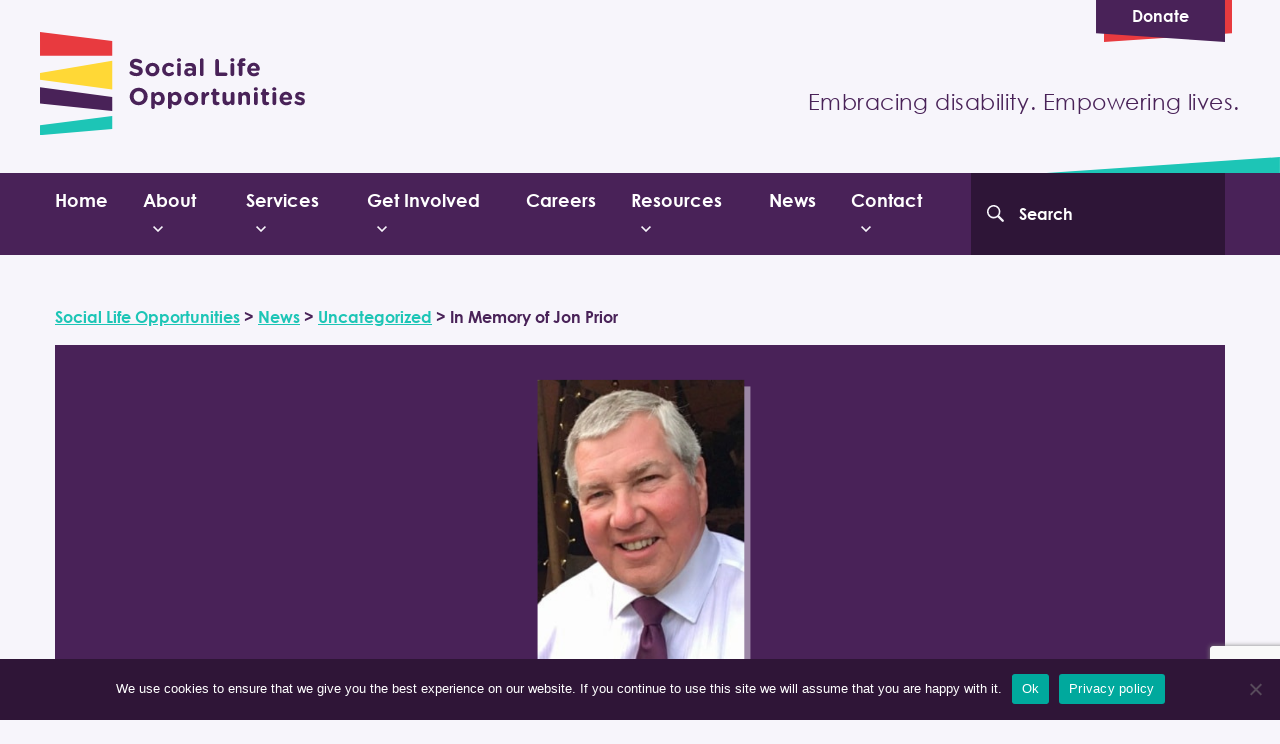

--- FILE ---
content_type: text/html; charset=UTF-8
request_url: https://sociallifeopportunities.org/in-memory-of-jon-prior-trustee-treasurer-of-solo/
body_size: 15358
content:
<!doctype html>
<html lang="en-US">
<head>
	<meta charset="UTF-8">
	<meta name="viewport" content="width=device-width, initial-scale=1">
	<link rel="profile" href="https://gmpg.org/xfn/11">
	<meta name='robots' content='index, follow, max-image-preview:large, max-snippet:-1, max-video-preview:-1' />
	<style>img:is([sizes="auto" i], [sizes^="auto," i]) { contain-intrinsic-size: 3000px 1500px }</style>
	
	<!-- This site is optimized with the Yoast SEO plugin v25.6 - https://yoast.com/wordpress/plugins/seo/ -->
	<title>In Memory of Jon Prior | Social Life Opportunities</title>
	<link rel="canonical" href="https://sociallifeopportunities.org/in-memory-of-jon-prior-trustee-treasurer-of-solo/" />
	<meta property="og:locale" content="en_US" />
	<meta property="og:type" content="article" />
	<meta property="og:title" content="In Memory of Jon Prior | Social Life Opportunities" />
	<meta property="og:description" content="It was with immense sadness that we announced the unexpected death of&nbsp;Jon&nbsp;Prior, SoLO’s Treasurer Trustee. Jon&nbsp;joined SoLO as a financial consultant to cover the maternity leave of its Finance Manager, Lesley Beer.&nbsp; As a Chartered Accountant, who was offering consultancies to various companies,&nbsp;Jon&nbsp;supported SoLO’s finance department on a part time basis and ensured all financial [&hellip;]" />
	<meta property="og:url" content="https://sociallifeopportunities.org/in-memory-of-jon-prior-trustee-treasurer-of-solo/" />
	<meta property="og:site_name" content="Social Life Opportunities" />
	<meta property="article:published_time" content="2024-08-01T13:57:25+00:00" />
	<meta property="article:modified_time" content="2024-08-01T14:04:07+00:00" />
	<meta property="og:image" content="https://sociallifeopportunities.org/wp-content/uploads/2024/08/In-Memory-of-Jon-Prior-2-1.png" />
	<meta property="og:image:width" content="1920" />
	<meta property="og:image:height" content="720" />
	<meta property="og:image:type" content="image/png" />
	<meta name="author" content="Cat Williams" />
	<meta name="twitter:card" content="summary_large_image" />
	<meta name="twitter:label1" content="Written by" />
	<meta name="twitter:data1" content="Cat Williams" />
	<meta name="twitter:label2" content="Est. reading time" />
	<meta name="twitter:data2" content="2 minutes" />
	<script type="application/ld+json" class="yoast-schema-graph">{"@context":"https://schema.org","@graph":[{"@type":"WebPage","@id":"https://sociallifeopportunities.org/in-memory-of-jon-prior-trustee-treasurer-of-solo/","url":"https://sociallifeopportunities.org/in-memory-of-jon-prior-trustee-treasurer-of-solo/","name":"In Memory of Jon Prior | Social Life Opportunities","isPartOf":{"@id":"https://sociallifeopportunities.org/#website"},"primaryImageOfPage":{"@id":"https://sociallifeopportunities.org/in-memory-of-jon-prior-trustee-treasurer-of-solo/#primaryimage"},"image":{"@id":"https://sociallifeopportunities.org/in-memory-of-jon-prior-trustee-treasurer-of-solo/#primaryimage"},"thumbnailUrl":"https://sociallifeopportunities.org/wp-content/uploads/2024/08/In-Memory-of-Jon-Prior-2-1.png","datePublished":"2024-08-01T13:57:25+00:00","dateModified":"2024-08-01T14:04:07+00:00","author":{"@id":"https://sociallifeopportunities.org/#/schema/person/c3d280e1aa8d003029132d3735fbc4a4"},"breadcrumb":{"@id":"https://sociallifeopportunities.org/in-memory-of-jon-prior-trustee-treasurer-of-solo/#breadcrumb"},"inLanguage":"en-US","potentialAction":[{"@type":"ReadAction","target":["https://sociallifeopportunities.org/in-memory-of-jon-prior-trustee-treasurer-of-solo/"]}]},{"@type":"ImageObject","inLanguage":"en-US","@id":"https://sociallifeopportunities.org/in-memory-of-jon-prior-trustee-treasurer-of-solo/#primaryimage","url":"https://sociallifeopportunities.org/wp-content/uploads/2024/08/In-Memory-of-Jon-Prior-2-1.png","contentUrl":"https://sociallifeopportunities.org/wp-content/uploads/2024/08/In-Memory-of-Jon-Prior-2-1.png","width":1920,"height":720},{"@type":"BreadcrumbList","@id":"https://sociallifeopportunities.org/in-memory-of-jon-prior-trustee-treasurer-of-solo/#breadcrumb","itemListElement":[{"@type":"ListItem","position":1,"name":"Home","item":"https://sociallifeopportunities.org/"},{"@type":"ListItem","position":2,"name":"News","item":"https://sociallifeopportunities.org/news/"},{"@type":"ListItem","position":3,"name":"In Memory of Jon Prior"}]},{"@type":"WebSite","@id":"https://sociallifeopportunities.org/#website","url":"https://sociallifeopportunities.org/","name":"Social Life Opportunities","description":"Embracing disability. Empowering lives.","potentialAction":[{"@type":"SearchAction","target":{"@type":"EntryPoint","urlTemplate":"https://sociallifeopportunities.org/?s={search_term_string}"},"query-input":{"@type":"PropertyValueSpecification","valueRequired":true,"valueName":"search_term_string"}}],"inLanguage":"en-US"},{"@type":"Person","@id":"https://sociallifeopportunities.org/#/schema/person/c3d280e1aa8d003029132d3735fbc4a4","name":"Cat Williams","image":{"@type":"ImageObject","inLanguage":"en-US","@id":"https://sociallifeopportunities.org/#/schema/person/image/","url":"https://secure.gravatar.com/avatar/5c949d85b74021e21739db8d9292ea21464e747456b0b9d3cb8ede0fca8ef9bd?s=96&d=mm&r=g","contentUrl":"https://secure.gravatar.com/avatar/5c949d85b74021e21739db8d9292ea21464e747456b0b9d3cb8ede0fca8ef9bd?s=96&d=mm&r=g","caption":"Cat Williams"},"url":"https://sociallifeopportunities.org/author/cat/"}]}</script>
	<!-- / Yoast SEO plugin. -->


<link rel='dns-prefetch' href='//www.paypal.com' />
<link rel="alternate" type="application/rss+xml" title="Social Life Opportunities &raquo; Feed" href="https://sociallifeopportunities.org/feed/" />
<link rel="alternate" type="application/rss+xml" title="Social Life Opportunities &raquo; Comments Feed" href="https://sociallifeopportunities.org/comments/feed/" />
<link rel="alternate" type="application/rss+xml" title="Social Life Opportunities &raquo; In Memory of Jon Prior Comments Feed" href="https://sociallifeopportunities.org/in-memory-of-jon-prior-trustee-treasurer-of-solo/feed/" />
<script type="text/javascript">
/* <![CDATA[ */
window._wpemojiSettings = {"baseUrl":"https:\/\/s.w.org\/images\/core\/emoji\/16.0.1\/72x72\/","ext":".png","svgUrl":"https:\/\/s.w.org\/images\/core\/emoji\/16.0.1\/svg\/","svgExt":".svg","source":{"concatemoji":"https:\/\/sociallifeopportunities.org\/wp-includes\/js\/wp-emoji-release.min.js?ver=6.8.3"}};
/*! This file is auto-generated */
!function(s,n){var o,i,e;function c(e){try{var t={supportTests:e,timestamp:(new Date).valueOf()};sessionStorage.setItem(o,JSON.stringify(t))}catch(e){}}function p(e,t,n){e.clearRect(0,0,e.canvas.width,e.canvas.height),e.fillText(t,0,0);var t=new Uint32Array(e.getImageData(0,0,e.canvas.width,e.canvas.height).data),a=(e.clearRect(0,0,e.canvas.width,e.canvas.height),e.fillText(n,0,0),new Uint32Array(e.getImageData(0,0,e.canvas.width,e.canvas.height).data));return t.every(function(e,t){return e===a[t]})}function u(e,t){e.clearRect(0,0,e.canvas.width,e.canvas.height),e.fillText(t,0,0);for(var n=e.getImageData(16,16,1,1),a=0;a<n.data.length;a++)if(0!==n.data[a])return!1;return!0}function f(e,t,n,a){switch(t){case"flag":return n(e,"\ud83c\udff3\ufe0f\u200d\u26a7\ufe0f","\ud83c\udff3\ufe0f\u200b\u26a7\ufe0f")?!1:!n(e,"\ud83c\udde8\ud83c\uddf6","\ud83c\udde8\u200b\ud83c\uddf6")&&!n(e,"\ud83c\udff4\udb40\udc67\udb40\udc62\udb40\udc65\udb40\udc6e\udb40\udc67\udb40\udc7f","\ud83c\udff4\u200b\udb40\udc67\u200b\udb40\udc62\u200b\udb40\udc65\u200b\udb40\udc6e\u200b\udb40\udc67\u200b\udb40\udc7f");case"emoji":return!a(e,"\ud83e\udedf")}return!1}function g(e,t,n,a){var r="undefined"!=typeof WorkerGlobalScope&&self instanceof WorkerGlobalScope?new OffscreenCanvas(300,150):s.createElement("canvas"),o=r.getContext("2d",{willReadFrequently:!0}),i=(o.textBaseline="top",o.font="600 32px Arial",{});return e.forEach(function(e){i[e]=t(o,e,n,a)}),i}function t(e){var t=s.createElement("script");t.src=e,t.defer=!0,s.head.appendChild(t)}"undefined"!=typeof Promise&&(o="wpEmojiSettingsSupports",i=["flag","emoji"],n.supports={everything:!0,everythingExceptFlag:!0},e=new Promise(function(e){s.addEventListener("DOMContentLoaded",e,{once:!0})}),new Promise(function(t){var n=function(){try{var e=JSON.parse(sessionStorage.getItem(o));if("object"==typeof e&&"number"==typeof e.timestamp&&(new Date).valueOf()<e.timestamp+604800&&"object"==typeof e.supportTests)return e.supportTests}catch(e){}return null}();if(!n){if("undefined"!=typeof Worker&&"undefined"!=typeof OffscreenCanvas&&"undefined"!=typeof URL&&URL.createObjectURL&&"undefined"!=typeof Blob)try{var e="postMessage("+g.toString()+"("+[JSON.stringify(i),f.toString(),p.toString(),u.toString()].join(",")+"));",a=new Blob([e],{type:"text/javascript"}),r=new Worker(URL.createObjectURL(a),{name:"wpTestEmojiSupports"});return void(r.onmessage=function(e){c(n=e.data),r.terminate(),t(n)})}catch(e){}c(n=g(i,f,p,u))}t(n)}).then(function(e){for(var t in e)n.supports[t]=e[t],n.supports.everything=n.supports.everything&&n.supports[t],"flag"!==t&&(n.supports.everythingExceptFlag=n.supports.everythingExceptFlag&&n.supports[t]);n.supports.everythingExceptFlag=n.supports.everythingExceptFlag&&!n.supports.flag,n.DOMReady=!1,n.readyCallback=function(){n.DOMReady=!0}}).then(function(){return e}).then(function(){var e;n.supports.everything||(n.readyCallback(),(e=n.source||{}).concatemoji?t(e.concatemoji):e.wpemoji&&e.twemoji&&(t(e.twemoji),t(e.wpemoji)))}))}((window,document),window._wpemojiSettings);
/* ]]> */
</script>
<link rel='stylesheet' id='litespeed-cache-dummy-css' href='https://sociallifeopportunities.org/wp-content/plugins/litespeed-cache/assets/css/litespeed-dummy.css?ver=6.8.3' type='text/css' media='all' />
<style id='wp-emoji-styles-inline-css' type='text/css'>

	img.wp-smiley, img.emoji {
		display: inline !important;
		border: none !important;
		box-shadow: none !important;
		height: 1em !important;
		width: 1em !important;
		margin: 0 0.07em !important;
		vertical-align: -0.1em !important;
		background: none !important;
		padding: 0 !important;
	}
</style>
<link rel='stylesheet' id='wp-block-library-css' href='https://sociallifeopportunities.org/wp-includes/css/dist/block-library/style.min.css?ver=6.8.3' type='text/css' media='all' />
<style id='classic-theme-styles-inline-css' type='text/css'>
/*! This file is auto-generated */
.wp-block-button__link{color:#fff;background-color:#32373c;border-radius:9999px;box-shadow:none;text-decoration:none;padding:calc(.667em + 2px) calc(1.333em + 2px);font-size:1.125em}.wp-block-file__button{background:#32373c;color:#fff;text-decoration:none}
</style>
<style id='global-styles-inline-css' type='text/css'>
:root{--wp--preset--aspect-ratio--square: 1;--wp--preset--aspect-ratio--4-3: 4/3;--wp--preset--aspect-ratio--3-4: 3/4;--wp--preset--aspect-ratio--3-2: 3/2;--wp--preset--aspect-ratio--2-3: 2/3;--wp--preset--aspect-ratio--16-9: 16/9;--wp--preset--aspect-ratio--9-16: 9/16;--wp--preset--color--black: #000000;--wp--preset--color--cyan-bluish-gray: #abb8c3;--wp--preset--color--white: #ffffff;--wp--preset--color--pale-pink: #f78da7;--wp--preset--color--vivid-red: #cf2e2e;--wp--preset--color--luminous-vivid-orange: #ff6900;--wp--preset--color--luminous-vivid-amber: #fcb900;--wp--preset--color--light-green-cyan: #7bdcb5;--wp--preset--color--vivid-green-cyan: #00d084;--wp--preset--color--pale-cyan-blue: #8ed1fc;--wp--preset--color--vivid-cyan-blue: #0693e3;--wp--preset--color--vivid-purple: #9b51e0;--wp--preset--gradient--vivid-cyan-blue-to-vivid-purple: linear-gradient(135deg,rgba(6,147,227,1) 0%,rgb(155,81,224) 100%);--wp--preset--gradient--light-green-cyan-to-vivid-green-cyan: linear-gradient(135deg,rgb(122,220,180) 0%,rgb(0,208,130) 100%);--wp--preset--gradient--luminous-vivid-amber-to-luminous-vivid-orange: linear-gradient(135deg,rgba(252,185,0,1) 0%,rgba(255,105,0,1) 100%);--wp--preset--gradient--luminous-vivid-orange-to-vivid-red: linear-gradient(135deg,rgba(255,105,0,1) 0%,rgb(207,46,46) 100%);--wp--preset--gradient--very-light-gray-to-cyan-bluish-gray: linear-gradient(135deg,rgb(238,238,238) 0%,rgb(169,184,195) 100%);--wp--preset--gradient--cool-to-warm-spectrum: linear-gradient(135deg,rgb(74,234,220) 0%,rgb(151,120,209) 20%,rgb(207,42,186) 40%,rgb(238,44,130) 60%,rgb(251,105,98) 80%,rgb(254,248,76) 100%);--wp--preset--gradient--blush-light-purple: linear-gradient(135deg,rgb(255,206,236) 0%,rgb(152,150,240) 100%);--wp--preset--gradient--blush-bordeaux: linear-gradient(135deg,rgb(254,205,165) 0%,rgb(254,45,45) 50%,rgb(107,0,62) 100%);--wp--preset--gradient--luminous-dusk: linear-gradient(135deg,rgb(255,203,112) 0%,rgb(199,81,192) 50%,rgb(65,88,208) 100%);--wp--preset--gradient--pale-ocean: linear-gradient(135deg,rgb(255,245,203) 0%,rgb(182,227,212) 50%,rgb(51,167,181) 100%);--wp--preset--gradient--electric-grass: linear-gradient(135deg,rgb(202,248,128) 0%,rgb(113,206,126) 100%);--wp--preset--gradient--midnight: linear-gradient(135deg,rgb(2,3,129) 0%,rgb(40,116,252) 100%);--wp--preset--font-size--small: 13px;--wp--preset--font-size--medium: 20px;--wp--preset--font-size--large: 36px;--wp--preset--font-size--x-large: 42px;--wp--preset--spacing--20: 0.44rem;--wp--preset--spacing--30: 0.67rem;--wp--preset--spacing--40: 1rem;--wp--preset--spacing--50: 1.5rem;--wp--preset--spacing--60: 2.25rem;--wp--preset--spacing--70: 3.38rem;--wp--preset--spacing--80: 5.06rem;--wp--preset--shadow--natural: 6px 6px 9px rgba(0, 0, 0, 0.2);--wp--preset--shadow--deep: 12px 12px 50px rgba(0, 0, 0, 0.4);--wp--preset--shadow--sharp: 6px 6px 0px rgba(0, 0, 0, 0.2);--wp--preset--shadow--outlined: 6px 6px 0px -3px rgba(255, 255, 255, 1), 6px 6px rgba(0, 0, 0, 1);--wp--preset--shadow--crisp: 6px 6px 0px rgba(0, 0, 0, 1);}:where(.is-layout-flex){gap: 0.5em;}:where(.is-layout-grid){gap: 0.5em;}body .is-layout-flex{display: flex;}.is-layout-flex{flex-wrap: wrap;align-items: center;}.is-layout-flex > :is(*, div){margin: 0;}body .is-layout-grid{display: grid;}.is-layout-grid > :is(*, div){margin: 0;}:where(.wp-block-columns.is-layout-flex){gap: 2em;}:where(.wp-block-columns.is-layout-grid){gap: 2em;}:where(.wp-block-post-template.is-layout-flex){gap: 1.25em;}:where(.wp-block-post-template.is-layout-grid){gap: 1.25em;}.has-black-color{color: var(--wp--preset--color--black) !important;}.has-cyan-bluish-gray-color{color: var(--wp--preset--color--cyan-bluish-gray) !important;}.has-white-color{color: var(--wp--preset--color--white) !important;}.has-pale-pink-color{color: var(--wp--preset--color--pale-pink) !important;}.has-vivid-red-color{color: var(--wp--preset--color--vivid-red) !important;}.has-luminous-vivid-orange-color{color: var(--wp--preset--color--luminous-vivid-orange) !important;}.has-luminous-vivid-amber-color{color: var(--wp--preset--color--luminous-vivid-amber) !important;}.has-light-green-cyan-color{color: var(--wp--preset--color--light-green-cyan) !important;}.has-vivid-green-cyan-color{color: var(--wp--preset--color--vivid-green-cyan) !important;}.has-pale-cyan-blue-color{color: var(--wp--preset--color--pale-cyan-blue) !important;}.has-vivid-cyan-blue-color{color: var(--wp--preset--color--vivid-cyan-blue) !important;}.has-vivid-purple-color{color: var(--wp--preset--color--vivid-purple) !important;}.has-black-background-color{background-color: var(--wp--preset--color--black) !important;}.has-cyan-bluish-gray-background-color{background-color: var(--wp--preset--color--cyan-bluish-gray) !important;}.has-white-background-color{background-color: var(--wp--preset--color--white) !important;}.has-pale-pink-background-color{background-color: var(--wp--preset--color--pale-pink) !important;}.has-vivid-red-background-color{background-color: var(--wp--preset--color--vivid-red) !important;}.has-luminous-vivid-orange-background-color{background-color: var(--wp--preset--color--luminous-vivid-orange) !important;}.has-luminous-vivid-amber-background-color{background-color: var(--wp--preset--color--luminous-vivid-amber) !important;}.has-light-green-cyan-background-color{background-color: var(--wp--preset--color--light-green-cyan) !important;}.has-vivid-green-cyan-background-color{background-color: var(--wp--preset--color--vivid-green-cyan) !important;}.has-pale-cyan-blue-background-color{background-color: var(--wp--preset--color--pale-cyan-blue) !important;}.has-vivid-cyan-blue-background-color{background-color: var(--wp--preset--color--vivid-cyan-blue) !important;}.has-vivid-purple-background-color{background-color: var(--wp--preset--color--vivid-purple) !important;}.has-black-border-color{border-color: var(--wp--preset--color--black) !important;}.has-cyan-bluish-gray-border-color{border-color: var(--wp--preset--color--cyan-bluish-gray) !important;}.has-white-border-color{border-color: var(--wp--preset--color--white) !important;}.has-pale-pink-border-color{border-color: var(--wp--preset--color--pale-pink) !important;}.has-vivid-red-border-color{border-color: var(--wp--preset--color--vivid-red) !important;}.has-luminous-vivid-orange-border-color{border-color: var(--wp--preset--color--luminous-vivid-orange) !important;}.has-luminous-vivid-amber-border-color{border-color: var(--wp--preset--color--luminous-vivid-amber) !important;}.has-light-green-cyan-border-color{border-color: var(--wp--preset--color--light-green-cyan) !important;}.has-vivid-green-cyan-border-color{border-color: var(--wp--preset--color--vivid-green-cyan) !important;}.has-pale-cyan-blue-border-color{border-color: var(--wp--preset--color--pale-cyan-blue) !important;}.has-vivid-cyan-blue-border-color{border-color: var(--wp--preset--color--vivid-cyan-blue) !important;}.has-vivid-purple-border-color{border-color: var(--wp--preset--color--vivid-purple) !important;}.has-vivid-cyan-blue-to-vivid-purple-gradient-background{background: var(--wp--preset--gradient--vivid-cyan-blue-to-vivid-purple) !important;}.has-light-green-cyan-to-vivid-green-cyan-gradient-background{background: var(--wp--preset--gradient--light-green-cyan-to-vivid-green-cyan) !important;}.has-luminous-vivid-amber-to-luminous-vivid-orange-gradient-background{background: var(--wp--preset--gradient--luminous-vivid-amber-to-luminous-vivid-orange) !important;}.has-luminous-vivid-orange-to-vivid-red-gradient-background{background: var(--wp--preset--gradient--luminous-vivid-orange-to-vivid-red) !important;}.has-very-light-gray-to-cyan-bluish-gray-gradient-background{background: var(--wp--preset--gradient--very-light-gray-to-cyan-bluish-gray) !important;}.has-cool-to-warm-spectrum-gradient-background{background: var(--wp--preset--gradient--cool-to-warm-spectrum) !important;}.has-blush-light-purple-gradient-background{background: var(--wp--preset--gradient--blush-light-purple) !important;}.has-blush-bordeaux-gradient-background{background: var(--wp--preset--gradient--blush-bordeaux) !important;}.has-luminous-dusk-gradient-background{background: var(--wp--preset--gradient--luminous-dusk) !important;}.has-pale-ocean-gradient-background{background: var(--wp--preset--gradient--pale-ocean) !important;}.has-electric-grass-gradient-background{background: var(--wp--preset--gradient--electric-grass) !important;}.has-midnight-gradient-background{background: var(--wp--preset--gradient--midnight) !important;}.has-small-font-size{font-size: var(--wp--preset--font-size--small) !important;}.has-medium-font-size{font-size: var(--wp--preset--font-size--medium) !important;}.has-large-font-size{font-size: var(--wp--preset--font-size--large) !important;}.has-x-large-font-size{font-size: var(--wp--preset--font-size--x-large) !important;}
:where(.wp-block-post-template.is-layout-flex){gap: 1.25em;}:where(.wp-block-post-template.is-layout-grid){gap: 1.25em;}
:where(.wp-block-columns.is-layout-flex){gap: 2em;}:where(.wp-block-columns.is-layout-grid){gap: 2em;}
:root :where(.wp-block-pullquote){font-size: 1.5em;line-height: 1.6;}
</style>
<link rel='stylesheet' id='contact-form-7-css' href='https://sociallifeopportunities.org/wp-content/plugins/contact-form-71/includes/css/styles.css?ver=6.1' type='text/css' media='all' />
<link rel='stylesheet' id='cookie-notice-front-css' href='https://sociallifeopportunities.org/wp-content/plugins/cookie-notice1/css/front.min.css?ver=2.5.7' type='text/css' media='all' />
<link rel='stylesheet' id='woocommerce-layout-css' href='https://sociallifeopportunities.org/wp-content/plugins/woocommerce1/assets/css/woocommerce-layout.css?ver=10.0.4' type='text/css' media='all' />
<link rel='stylesheet' id='woocommerce-smallscreen-css' href='https://sociallifeopportunities.org/wp-content/plugins/woocommerce1/assets/css/woocommerce-smallscreen.css?ver=10.0.4' type='text/css' media='only screen and (max-width: 768px)' />
<link rel='stylesheet' id='woocommerce-general-css' href='https://sociallifeopportunities.org/wp-content/plugins/woocommerce1/assets/css/woocommerce.css?ver=10.0.4' type='text/css' media='all' />
<style id='woocommerce-inline-inline-css' type='text/css'>
.woocommerce form .form-row .required { visibility: visible; }
</style>
<link rel='stylesheet' id='brands-styles-css' href='https://sociallifeopportunities.org/wp-content/plugins/woocommerce1/assets/css/brands.css?ver=10.0.4' type='text/css' media='all' />
<link rel='stylesheet' id='solo-style-css' href='https://sociallifeopportunities.org/wp-content/themes/solo1/assets/css/style.css?ver=6.8.3' type='text/css' media='all' />
<script type="text/javascript" src="https://sociallifeopportunities.org/wp-includes/js/jquery/jquery.min.js?ver=3.7.1" id="jquery-core-js"></script>
<script type="text/javascript" src="https://sociallifeopportunities.org/wp-includes/js/jquery/jquery-migrate.min.js?ver=3.4.1" id="jquery-migrate-js"></script>
<script type="text/javascript" src="https://sociallifeopportunities.org/wp-content/plugins/woocommerce1/assets/js/jquery-blockui/jquery.blockUI.min.js?ver=2.7.0-wc.10.0.4" id="jquery-blockui-js" defer="defer" data-wp-strategy="defer"></script>
<script type="text/javascript" src="https://sociallifeopportunities.org/wp-content/plugins/woocommerce1/assets/js/js-cookie/js.cookie.min.js?ver=2.1.4-wc.10.0.4" id="js-cookie-js" defer="defer" data-wp-strategy="defer"></script>
<script type="text/javascript" id="woocommerce-js-extra">
/* <![CDATA[ */
var woocommerce_params = {"ajax_url":"\/wp-admin\/admin-ajax.php","wc_ajax_url":"\/?wc-ajax=%%endpoint%%","i18n_password_show":"Show password","i18n_password_hide":"Hide password"};
/* ]]> */
</script>
<script type="text/javascript" src="https://sociallifeopportunities.org/wp-content/plugins/woocommerce1/assets/js/frontend/woocommerce.min.js?ver=10.0.4" id="woocommerce-js" defer="defer" data-wp-strategy="defer"></script>
<link rel="https://api.w.org/" href="https://sociallifeopportunities.org/wp-json/" /><link rel="alternate" title="JSON" type="application/json" href="https://sociallifeopportunities.org/wp-json/wp/v2/posts/2266" /><link rel="EditURI" type="application/rsd+xml" title="RSD" href="https://sociallifeopportunities.org/xmlrpc.php?rsd" />
<meta name="generator" content="WordPress 6.8.3" />
<meta name="generator" content="WooCommerce 10.0.4" />
<link rel='shortlink' href='https://sociallifeopportunities.org/?p=2266' />
<link rel="alternate" title="oEmbed (JSON)" type="application/json+oembed" href="https://sociallifeopportunities.org/wp-json/oembed/1.0/embed?url=https%3A%2F%2Fsociallifeopportunities.org%2Fin-memory-of-jon-prior-trustee-treasurer-of-solo%2F" />
<link rel="alternate" title="oEmbed (XML)" type="text/xml+oembed" href="https://sociallifeopportunities.org/wp-json/oembed/1.0/embed?url=https%3A%2F%2Fsociallifeopportunities.org%2Fin-memory-of-jon-prior-trustee-treasurer-of-solo%2F&#038;format=xml" />
<!-- Google tag (gtag.js) --> <script async src=https://www.googletagmanager.com/gtag/js?id=G-4Y0170BRVW></script> <script> window.dataLayer = window.dataLayer || []; function gtag(){dataLayer.push(arguments);} gtag('js', new Date()); gtag('config', 'G-4Y0170BRVW'); </script>	<noscript><style>.woocommerce-product-gallery{ opacity: 1 !important; }</style></noscript>
	<link rel="icon" href="https://sociallifeopportunities.org/wp-content/uploads/2020/07/cropped-favicon-32x32.png" sizes="32x32" />
<link rel="icon" href="https://sociallifeopportunities.org/wp-content/uploads/2020/07/cropped-favicon-192x192.png" sizes="192x192" />
<link rel="apple-touch-icon" href="https://sociallifeopportunities.org/wp-content/uploads/2020/07/cropped-favicon-180x180.png" />
<meta name="msapplication-TileImage" content="https://sociallifeopportunities.org/wp-content/uploads/2020/07/cropped-favicon-270x270.png" />
		<!-- Global site tag (gtag.js) - Google Analytics -->
<script async src="https://www.googletagmanager.com/gtag/js?id=UA-172312358-1"></script>
<script>
	window.dataLayer = window.dataLayer || [];
  function gtag(){dataLayer.push(arguments);}
  gtag('js', new Date());
  gtag('config', 'UA-172312358-1', {'anonymize_ip': true});
</script><link rel="pingback" href="https://sociallifeopportunities.org/xmlrpc.php"></head>

<body data-barba="wrapper" class="wp-singular post-template-default single single-post postid-2266 single-format-standard wp-theme-solo1 theme-solo1 cookies-not-set woocommerce-no-js">
<div class="cursor"></div>
<div id="page" class="site">
    <a class="skip-link screen-reader-text" href="#content">Skip to content</a>

    <header id="site-navigation"  class="site-header">
        <div class="container">
            <div class="row site-header-row">
                <div class="site-header-links">
                   
                    <a href="https://sociallifeopportunities.org/volunteer/donate" class="btn btn-tag btn-tag--red ">Donate</a>
                </div>
                <div class="site-branding">
                    <a class="site-branding__logo" href="https://sociallifeopportunities.org">
                        <img alt="Social Life Opportunities" title="Social Life Opportunities" src="https://sociallifeopportunities.org/wp-content/themes/solo1/assets/icons/solo-logo.svg">
                    </a>
                    <button class="menu-toggle collapsed" data-toggle="collapse" data-target="#navBar" aria-controls="navBar" aria-expanded="false" aria-label="Toggle navigation">
                        <span class="menu-toggle__icon">
                            <span class="menu-toggle__icon-inner"></span>
                            <span class="menu-toggle__icon-inner"></span>
                            <span class="menu-toggle__icon-inner"></span>
                        </span>
                    </button>
                    <p class="d-none d-lg-inline-block site-tagline site-branding__tagline">Embracing disability. Empowering lives.</p>
                </div>
            </div>
        </div>
        <nav class="bg-primary main-navigation">
            <div class="container main-navigation-container">
               <div id="navBar" class="collapse navbar-collapse">
                   <button class="menu-toggle menu-close" data-toggle="collapse" data-target="#navBar" aria-controls="navBar" aria-expanded="false" aria-label="Toggle navigation">
                        <span class="menu-toggle__icon">
                            <span class="menu-toggle__icon-inner"></span>
                            <span class="menu-toggle__icon-inner"></span>
                        </span>
                   </button>
                <ul id="menu-primary" class="navbar-nav"><li id="menu-item-249" class="menu-item menu-item-type-post_type menu-item-object-page menu-item-home menu-item-249"><a href="https://sociallifeopportunities.org/">Home</a></li>
<li id="menu-item-261" class="menu-item menu-item-type-custom menu-item-object-custom menu-item-has-children menu-item-261"><a href="#">About</a>
<ul class="sub-menu">
	<li id="menu-item-262" class="menu-item menu-item-type-post_type menu-item-object-page menu-item-262"><a href="https://sociallifeopportunities.org/about/">About our Charity</a></li>
	<li id="menu-item-1990" class="menu-item menu-item-type-post_type menu-item-object-page menu-item-1990"><a href="https://sociallifeopportunities.org/about/values-and-vision/">Values &#038; Vision</a></li>
	<li id="menu-item-264" class="menu-item menu-item-type-post_type menu-item-object-page menu-item-264"><a href="https://sociallifeopportunities.org/about/history/">History</a></li>
	<li id="menu-item-1994" class="menu-item menu-item-type-post_type menu-item-object-page menu-item-1994"><a href="https://sociallifeopportunities.org/about/finances/">Our Finances</a></li>
	<li id="menu-item-2334" class="menu-item menu-item-type-custom menu-item-object-custom menu-item-2334"><a href="https://sociallifeopportunities.org/about/our-people/">Our People</a></li>
	<li id="menu-item-267" class="menu-item menu-item-type-post_type menu-item-object-page menu-item-267"><a href="https://sociallifeopportunities.org/about/strategic-plan/">Strategic Plan</a></li>
	<li id="menu-item-439" class="menu-item menu-item-type-post_type menu-item-object-page menu-item-439"><a href="https://sociallifeopportunities.org/member-stories/">Service User Stories</a></li>
</ul>
</li>
<li id="menu-item-269" class="menu-item menu-item-type-custom menu-item-object-custom menu-item-has-children menu-item-269"><a href="#">Services</a>
<ul class="sub-menu">
	<li id="menu-item-271" class="menu-item menu-item-type-post_type menu-item-object-service menu-item-271"><a href="https://sociallifeopportunities.org/services/children-and-young-people/">Children and Young People</a></li>
	<li id="menu-item-270" class="menu-item menu-item-type-post_type menu-item-object-service menu-item-270"><a href="https://sociallifeopportunities.org/services/adults/">Adults</a></li>
	<li id="menu-item-2114" class="menu-item menu-item-type-post_type menu-item-object-page menu-item-2114"><a href="https://sociallifeopportunities.org/community/">Community</a></li>
</ul>
</li>
<li id="menu-item-274" class="menu-item menu-item-type-custom menu-item-object-custom menu-item-has-children menu-item-274"><a href="#">Get Involved</a>
<ul class="sub-menu">
	<li id="menu-item-275" class="menu-item menu-item-type-post_type menu-item-object-page menu-item-275"><a href="https://sociallifeopportunities.org/donate/">Donate</a></li>
	<li id="menu-item-276" class="menu-item menu-item-type-post_type menu-item-object-page menu-item-276"><a href="https://sociallifeopportunities.org/fundraise/">Fundraise</a></li>
	<li id="menu-item-572" class="menu-item menu-item-type-post_type menu-item-object-page menu-item-572"><a href="https://sociallifeopportunities.org/volunteer/">Volunteer</a></li>
</ul>
</li>
<li id="menu-item-277" class="menu-item menu-item-type-post_type menu-item-object-page menu-item-277"><a href="https://sociallifeopportunities.org/careers/">Careers</a></li>
<li id="menu-item-2366" class="menu-item menu-item-type-custom menu-item-object-custom menu-item-has-children menu-item-2366"><a href="http://Resources">Resources</a>
<ul class="sub-menu">
	<li id="menu-item-263" class="menu-item menu-item-type-post_type menu-item-object-page menu-item-263"><a href="https://sociallifeopportunities.org/about/faqs/">FAQs</a></li>
	<li id="menu-item-2162" class="menu-item menu-item-type-post_type menu-item-object-page menu-item-2162"><a href="https://sociallifeopportunities.org/useful-contacts/">Useful Contacts</a></li>
	<li id="menu-item-2367" class="menu-item menu-item-type-post_type menu-item-object-page menu-item-2367"><a href="https://sociallifeopportunities.org/safeguarding/">Safeguarding</a></li>
</ul>
</li>
<li id="menu-item-279" class="menu-item menu-item-type-post_type menu-item-object-page current_page_parent menu-item-279"><a href="https://sociallifeopportunities.org/news/">News</a></li>
<li id="menu-item-2160" class="menu-item menu-item-type-custom menu-item-object-custom menu-item-has-children menu-item-2160"><a href="#">Contact</a>
<ul class="sub-menu">
	<li id="menu-item-2153" class="menu-item menu-item-type-post_type menu-item-object-page menu-item-2153"><a href="https://sociallifeopportunities.org/service-enquiries/">Service Enquiries</a></li>
	<li id="menu-item-280" class="menu-item menu-item-type-post_type menu-item-object-page menu-item-280"><a href="https://sociallifeopportunities.org/contact/">Feedback</a></li>
</ul>
</li>
</ul>               </div>
               <form action="/" method="get" class="form-inline form-search">
      <label class="search-label screen-reader-text" for="search">Search our website:</label>
      <input name="s" class="form-control" type="search" placeholder="Search" aria-label="Search">
      <button class="btn" type="submit"></button>
</form>                <div class="d-inline-block ml-auto d-lg-none">
                    <ul class="social-links">
            <li class="social-link social-link--facebook"><a href="https://www.facebook.com/sociallifeopportunities"></a></li>            <li class="social-link social-link--instagram"><a href="https://www.instagram.com/sociallifeopportunities/"></a></li>    </ul>                </div>
            </div>
        </nav>
	</header>


	<div id="content" class="site-content" data-barba="container" data-barba-namespace="home"><main id="main" class="site-main">
<article id="post-2266" class="post-2266 post type-post status-publish format-standard has-post-thumbnail hentry category-uncategorized">
    <div class="container">
        <div class="breadcrumbs" typeof="BreadcrumbList" vocab="https://schema.org/">
            <!-- Breadcrumb NavXT 7.4.1 -->
<span property="itemListElement" typeof="ListItem"><a property="item" typeof="WebPage" title="Go to Social Life Opportunities." href="https://sociallifeopportunities.org" class="home" ><span property="name">Social Life Opportunities</span></a><meta property="position" content="1"></span> &gt; <span property="itemListElement" typeof="ListItem"><a property="item" typeof="WebPage" title="Go to News." href="https://sociallifeopportunities.org/news/" class="post-root post post-post" ><span property="name">News</span></a><meta property="position" content="2"></span> &gt; <span property="itemListElement" typeof="ListItem"><a property="item" typeof="WebPage" title="Go to the Uncategorized category archives." href="https://sociallifeopportunities.org/category/uncategorized/" class="taxonomy category" ><span property="name">Uncategorized</span></a><meta property="position" content="3"></span> &gt; <span class="post post-post current-item">In Memory of Jon Prior</span>        </div>
        <div class="page-image">
			<img width="1920" height="720" src="https://sociallifeopportunities.org/wp-content/uploads/2024/08/In-Memory-of-Jon-Prior-2-1.png" class="attachment-page-hero-xl size-page-hero-xl wp-post-image" alt="" decoding="async" fetchpriority="high" srcset="https://sociallifeopportunities.org/wp-content/uploads/2024/08/In-Memory-of-Jon-Prior-2-1.png 1920w, https://sociallifeopportunities.org/wp-content/uploads/2024/08/In-Memory-of-Jon-Prior-2-1-300x113.png 300w, https://sociallifeopportunities.org/wp-content/uploads/2024/08/In-Memory-of-Jon-Prior-2-1-1024x384.png 1024w, https://sociallifeopportunities.org/wp-content/uploads/2024/08/In-Memory-of-Jon-Prior-2-1-768x288.png 768w, https://sociallifeopportunities.org/wp-content/uploads/2024/08/In-Memory-of-Jon-Prior-2-1-341x128.png 341w, https://sociallifeopportunities.org/wp-content/uploads/2024/08/In-Memory-of-Jon-Prior-2-1-171x64.png 171w, https://sociallifeopportunities.org/wp-content/uploads/2024/08/In-Memory-of-Jon-Prior-2-1-600x225.png 600w" sizes="(max-width: 1920px) 100vw, 1920px" />        </div>
        <div class="page-content">
            <header class="entry-header">
                <h1 class="entry-title">In Memory of Jon Prior</h1>            </header>

            <div class="entry-content">
                
<p>It was with immense sadness that we announced the unexpected death of&nbsp;Jon&nbsp;Prior, SoLO’s Treasurer Trustee.</p>



<p>Jon&nbsp;joined SoLO as a financial consultant to cover the maternity leave of its Finance Manager, Lesley Beer.&nbsp; As a Chartered Accountant, who was offering consultancies to various companies,&nbsp;Jon&nbsp;supported SoLO’s finance department on a part time basis and ensured all financial functions were conducted appropriately.&nbsp;</p>



<p>Jon&nbsp;willingly accepted an invitation to become a Trustee of SoLO in 2018 and served in the capacity of Treasurer.&nbsp; He brought to the role sound financial knowledge and experience to guide the Board in making sound financial decisions to discharge their responsibilities as the governing body of SoLO responsible for the charity’s finances.&nbsp;</p>



<p>During the last 6 years&nbsp;Jon&nbsp;has been so committed to SoLO, giving freely of his time to both review its accounts and support development of the staff team.&nbsp; During the Pandemic his essential catch phrase was ‘Cash is King’, highlighting that an organisation cannot function without a healthy bank balance to meet its commitments.&nbsp; He was not averse to taking risks where necessary to achieve SoLO’s developments.&nbsp;&nbsp;</p>



<p>He has been a much-valued colleague and friend to members of the Board, and staff with whom he worked, a great sounding board at times of making difficult decisions.&nbsp; He was someone not afraid to challenge but in the nicest possible way with his good sense of humour and positive view of life.&nbsp;</p>



<p>He will be greatly missed by all those at SoLO who knew him and we give thanks for his life and contribution to SoLO.&nbsp;</p>



<p>At his funeral it was highlighted the value he got from being a SoLO volunteer and how much SoLO meant to him.&nbsp;&nbsp;The family honoured&nbsp;Jon’s memory beautifully, by requesting donations for SoLO, in his memory, which raised&nbsp;£1145 ensuring&nbsp;that his legacy of kindness and generosity continues to make a positive impact.</p>
            </div>
        </div>
    </div>
</article>
</main>
<section class="partners">
    <div class="container">
        <h2 class="wrapper__title">Fundraising Partners and Heroes</h2>
        <p class="wrapper__lead">We are delighted to be involved with, and enjoy the support of, all of these organisations and more.</p>
        <ul class="partner-logos">
                            <li class="partner-logo">
                    <img width="324" height="128" src="https://sociallifeopportunities.org/wp-content/uploads/2023/08/solihull-council-324x128.png" class="skip-lazy" alt="" decoding="async" loading="lazy" srcset="https://sociallifeopportunities.org/wp-content/uploads/2023/08/solihull-council-324x128.png 324w, https://sociallifeopportunities.org/wp-content/uploads/2023/08/solihull-council-300x119.png 300w, https://sociallifeopportunities.org/wp-content/uploads/2023/08/solihull-council-162x64.png 162w, https://sociallifeopportunities.org/wp-content/uploads/2023/08/solihull-council.png 448w" sizes="auto, (max-width: 324px) 100vw, 324px" />                </li>
                            <li class="partner-logo">
                    <img width="128" height="128" src="https://sociallifeopportunities.org/wp-content/uploads/2023/08/HAF-logo-1024x1024-1-128x128.png" class="skip-lazy" alt="Green HAF logo" decoding="async" loading="lazy" srcset="https://sociallifeopportunities.org/wp-content/uploads/2023/08/HAF-logo-1024x1024-1-128x128.png 128w, https://sociallifeopportunities.org/wp-content/uploads/2023/08/HAF-logo-1024x1024-1-300x300.png 300w, https://sociallifeopportunities.org/wp-content/uploads/2023/08/HAF-logo-1024x1024-1.png 1024w, https://sociallifeopportunities.org/wp-content/uploads/2023/08/HAF-logo-1024x1024-1-150x150.png 150w, https://sociallifeopportunities.org/wp-content/uploads/2023/08/HAF-logo-1024x1024-1-768x768.png 768w, https://sociallifeopportunities.org/wp-content/uploads/2023/08/HAF-logo-1024x1024-1-64x64.png 64w, https://sociallifeopportunities.org/wp-content/uploads/2023/08/HAF-logo-1024x1024-1-600x600.png 600w, https://sociallifeopportunities.org/wp-content/uploads/2023/08/HAF-logo-1024x1024-1-100x100.png 100w" sizes="auto, (max-width: 128px) 100vw, 128px" />                </li>
                            <li class="partner-logo">
                    <img width="200" height="66" src="https://sociallifeopportunities.org/wp-content/uploads/2020/04/conventry-building-society-logo-e1691407896810.png" class="skip-lazy" alt="" decoding="async" loading="lazy" srcset="https://sociallifeopportunities.org/wp-content/uploads/2020/04/conventry-building-society-logo-e1691407896810.png 200w, https://sociallifeopportunities.org/wp-content/uploads/2020/04/conventry-building-society-logo-e1691407896810-194x64.png 194w" sizes="auto, (max-width: 200px) 100vw, 200px" />                </li>
                            <li class="partner-logo">
                    <img width="140" height="128" src="https://sociallifeopportunities.org/wp-content/uploads/2022/09/vinci_foundation_logo-e1691401729864-140x128.png" class="skip-lazy" alt="" decoding="async" loading="lazy" srcset="https://sociallifeopportunities.org/wp-content/uploads/2022/09/vinci_foundation_logo-e1691401729864-140x128.png 140w, https://sociallifeopportunities.org/wp-content/uploads/2022/09/vinci_foundation_logo-e1691401729864-70x64.png 70w, https://sociallifeopportunities.org/wp-content/uploads/2022/09/vinci_foundation_logo-e1691401729864.png 300w" sizes="auto, (max-width: 140px) 100vw, 140px" />                </li>
                            <li class="partner-logo">
                    <img width="226" height="128" src="https://sociallifeopportunities.org/wp-content/uploads/2022/09/Solihull-Chamber-logo-226x128.jpg" class="skip-lazy" alt="" decoding="async" loading="lazy" srcset="https://sociallifeopportunities.org/wp-content/uploads/2022/09/Solihull-Chamber-logo-226x128.jpg 226w, https://sociallifeopportunities.org/wp-content/uploads/2022/09/Solihull-Chamber-logo-300x170.jpg 300w, https://sociallifeopportunities.org/wp-content/uploads/2022/09/Solihull-Chamber-logo-768x435.jpg 768w, https://sociallifeopportunities.org/wp-content/uploads/2022/09/Solihull-Chamber-logo-113x64.jpg 113w, https://sociallifeopportunities.org/wp-content/uploads/2022/09/Solihull-Chamber-logo-600x340.jpg 600w, https://sociallifeopportunities.org/wp-content/uploads/2022/09/Solihull-Chamber-logo.jpg 880w" sizes="auto, (max-width: 226px) 100vw, 226px" />                </li>
                            <li class="partner-logo">
                    <img width="136" height="128" src="https://sociallifeopportunities.org/wp-content/uploads/2023/08/Shirley-Lions-136x128.png" class="skip-lazy" alt="" decoding="async" loading="lazy" srcset="https://sociallifeopportunities.org/wp-content/uploads/2023/08/Shirley-Lions-136x128.png 136w, https://sociallifeopportunities.org/wp-content/uploads/2023/08/Shirley-Lions-68x64.png 68w, https://sociallifeopportunities.org/wp-content/uploads/2023/08/Shirley-Lions.png 231w" sizes="auto, (max-width: 136px) 100vw, 136px" />                </li>
                            <li class="partner-logo">
                    <img width="230" height="128" src="https://sociallifeopportunities.org/wp-content/uploads/2023/08/national-grid-vector-logo-230x128.png" class="skip-lazy" alt="" decoding="async" loading="lazy" srcset="https://sociallifeopportunities.org/wp-content/uploads/2023/08/national-grid-vector-logo-230x128.png 230w, https://sociallifeopportunities.org/wp-content/uploads/2023/08/national-grid-vector-logo-300x167.png 300w, https://sociallifeopportunities.org/wp-content/uploads/2023/08/national-grid-vector-logo-768x427.png 768w, https://sociallifeopportunities.org/wp-content/uploads/2023/08/national-grid-vector-logo-115x64.png 115w, https://sociallifeopportunities.org/wp-content/uploads/2023/08/national-grid-vector-logo-600x333.png 600w, https://sociallifeopportunities.org/wp-content/uploads/2023/08/national-grid-vector-logo.png 900w" sizes="auto, (max-width: 230px) 100vw, 230px" />                </li>
                            <li class="partner-logo">
                    <img width="213" height="128" src="https://sociallifeopportunities.org/wp-content/uploads/2023/08/logo-olton-gc-213x128.gif" class="skip-lazy" alt="" decoding="async" loading="lazy" srcset="https://sociallifeopportunities.org/wp-content/uploads/2023/08/logo-olton-gc-213x128.gif 213w, https://sociallifeopportunities.org/wp-content/uploads/2023/08/logo-olton-gc-300x180.gif 300w, https://sociallifeopportunities.org/wp-content/uploads/2023/08/logo-olton-gc-107x64.gif 107w" sizes="auto, (max-width: 213px) 100vw, 213px" />                </li>
                    </ul>
    </div>
</section><div class="newsletter-signup">
    <div class="container">
        <div class="row align-items-center">
            <div class="col-lg-5">
                <h2>Stay Connected</h2>
                <p>Subscribe to our mailing list to receive all the latest news and information about SoLO. You can unsubscribe at any time.</p>
            </div>
            <div class="col-lg-6 offset-lg-1">
                <form class="newsletter-signup-form" action="https://solihullsolo.us5.list-manage.com/subscribe/post?u=c2a807e6398eea34f4734fcb8&amp;id=7c1c41f1ef" method="post" id="mc-embedded-subscribe-form" name="mc-embedded-subscribe-form" class="validate" target="_blank" novalidate>
                    <div class="form-group">
                        <label for="email" class="screen-reader-text">Email Address</label>
                        <input id="email" type="email" name="EMAIL" value="" placeholder="Enter your email address here">
                        <button type="submit">Subscribe</button>
                    </div>
                    <div id="mce-responses" class="clear">
                        <div class="response" id="mce-error-response" style="display:none"></div>
                        <div class="response" id="mce-success-response" style="display:none"></div>
                    </div>
                </form>
            </div>
        </div>
    </div>
</div>
<script type='text/javascript' src='//s3.amazonaws.com/downloads.mailchimp.com/js/mc-validate.js'></script><script type='text/javascript'>(function($) {window.fnames = new Array(); window.ftypes = new Array();fnames[0]='EMAIL';ftypes[0]='email';fnames[1]='FNAME';ftypes[1]='text';fnames[2]='LNAME';ftypes[2]='text';fnames[3]='ADDRESS';ftypes[3]='address';fnames[4]='PHONE';ftypes[4]='phone';}(jQuery));var $mcj = jQuery.noConflict(true);</script></div></main><footer id="colophon" class="bg-primary site-footer">
    <div class="container">
        <div class="site-footer-brand">
            <a href="https://sociallifeopportunities.org" title="Social Life Opportunities">
                <svg class="site-footer-brand__logo" viewBox="0 0 405.4 157.3">
                    <g fill="#f7f5fb">
                        <path d="M110.5 36.1H0V0l110.5 13.9zm0 51.5L0 72.9V62.4l110.5-18.6zm0 32.9L0 108.9V84.4l110.5 14.7zm0 27.5L0 157.3v-15.2l110.5-13.9zm27.4-83.7a2.75 2.75 0 0 1-1.1-2.1c0-1.5 1.2-2.6 2.6-2.6.7 0 1.3.3 1.6.5 2 1.4 4.1 2.3 6.6 2.3 2.3 0 3.7-.9 3.7-2.4v-.1c0-1.4-.9-2.2-5.2-3.3-5.2-1.3-8.5-2.8-8.5-7.9v-.1c0-4.7 3.8-7.8 9-7.8 3.1 0 5.9.8 8.2 2.3.6.4 1.3 1.1 1.3 2.2 0 1.5-1.2 2.6-2.6 2.6-.6 0-1-.1-1.4-.4-1.9-1.1-3.6-1.7-5.4-1.7-2.2 0-3.3 1-3.3 2.2v.1c0 1.7 1.1 2.2 5.6 3.4 5.2 1.4 8.2 3.2 8.2 7.7v.1c0 5.1-3.9 8-9.5 8-3.5.1-6.9-.9-9.8-3z"/><use xlink:href="#B"/><path d="M186.8 57.3h0c0-5.7 4.3-10.3 10.3-10.3 3 0 5.1.8 6.7 2.2.4.3.9 1 .9 1.9 0 1.4-1.1 2.5-2.5 2.5-.7 0-1.3-.3-1.6-.6-1-.8-2-1.3-3.5-1.3-2.8 0-4.8 2.5-4.8 5.4v.1c0 3 2 5.4 5 5.4 1.5 0 2.6-.5 3.7-1.4.3-.2.8-.5 1.5-.5 1.3 0 2.4 1.1 2.4 2.4 0 .7-.3 1.3-.8 1.8-1.7 1.5-3.8 2.5-7 2.5-6 .1-10.3-4.5-10.3-10.1zm22.8-14.7c0-1.6 1.4-2.6 3.1-2.6 1.8 0 3.1 1 3.1 2.6v.1c0 1.6-1.4 2.6-3.1 2.6-1.8.1-3.1-1-3.1-2.7h0zm.3 7.3c0-1.5 1.3-2.8 2.8-2.8s2.8 1.3 2.8 2.8v14.6c0 1.5-1.3 2.8-2.8 2.8s-2.8-1.3-2.8-2.8V49.9zm10.6 11.5h0c0-4.4 3.3-6.4 8-6.4 2 0 3.4.3 4.8.8v-.3c0-2.3-1.4-3.6-4.2-3.6-1.5 0-2.8.2-3.9.6-.3.1-.6.1-.8.1a2.26 2.26 0 0 1-2.3-2.3c0-1 .6-1.8 1.5-2.2 1.8-.7 3.7-1 6.3-1 3.1 0 5.3.8 6.7 2.2 1.5 1.5 2.1 3.6 2.1 6.3v9a2.69 2.69 0 0 1-2.7 2.7c-1.6 0-2.7-1.1-2.7-2.3h0c-1.4 1.5-3.2 2.5-6 2.5-3.7-.1-6.8-2.2-6.8-6.1zm12.9-1.3v-1c-1-.4-2.2-.7-3.6-.7-2.4 0-3.9 1-3.9 2.7v.1c0 1.5 1.3 2.4 3.1 2.4 2.6 0 4.4-1.5 4.4-3.5zm11.3-17.3c0-1.5 1.3-2.8 2.8-2.8s2.8 1.3 2.8 2.8v21.7c0 1.5-1.3 2.8-2.8 2.8s-2.8-1.3-2.8-2.8V42.8zm23.4 1.1c0-1.6 1.3-2.8 2.8-2.8 1.6 0 2.8 1.3 2.8 2.8v18h10.5c1.4 0 2.6 1.1 2.6 2.6 0 1.4-1.1 2.6-2.6 2.6H271c-1.6 0-2.8-1.3-2.8-2.8V43.9zm23.1-1.3c0-1.6 1.4-2.6 3.1-2.6s3.1 1 3.1 2.6v.1c0 1.6-1.4 2.6-3.1 2.6s-3.1-1-3.1-2.7h0zm.3 7.3c0-1.5 1.3-2.8 2.8-2.8s2.8 1.3 2.8 2.8v14.6c0 1.5-1.3 2.8-2.8 2.8s-2.8-1.3-2.8-2.8V49.9zm12.8 2.2h-.3a2.26 2.26 0 0 1-2.3-2.3 2.26 2.26 0 0 1 2.3-2.3h.2v-1.3c0-2.2.6-3.8 1.6-4.8s2.5-1.5 4.5-1.5l2.3.1c1 .1 1.9 1 1.9 2.2a2.26 2.26 0 0 1-2.3 2.3h-.5c-1.3 0-2 .7-2 2.1v.8h2.4a2.26 2.26 0 0 1 2.3 2.3 2.26 2.26 0 0 1-2.3 2.3h-2.4v12.4c0 1.5-1.3 2.8-2.8 2.8s-2.8-1.3-2.8-2.8V52.1zm23 15.4c-5.9 0-10.3-4.2-10.3-10.2v-.1c0-5.6 4-10.3 9.8-10.3 6.6 0 9.5 5.4 9.5 9.5 0 1.6-1.1 2.7-2.6 2.7h-11.1c.6 2.5 2.3 3.9 4.8 3.9 1.5 0 2.8-.5 4-1.3.4-.3.8-.4 1.4-.4 1.3 0 2.2 1 2.2 2.2 0 .7-.3 1.3-.7 1.7-1.9 1.4-4.2 2.3-7 2.3zm3.6-11.8c-.3-2.5-1.8-4.2-4.2-4.2-2.3 0-3.8 1.7-4.3 4.2h8.5zM137.3 98.4h0c0-7.4 5.8-13.4 13.7-13.4s13.7 5.9 13.7 13.2v.1c0 7.3-5.8 13.3-13.7 13.3-8 .1-13.7-5.8-13.7-13.2zm21.5 0h0c0-4.5-3.2-8.2-7.8-8.2s-7.7 3.6-7.7 8v.1c0 4.4 3.2 8.1 7.8 8.1 4.5.1 7.7-3.5 7.7-8zm11.3-4.3c0-1.5 1.3-2.8 2.8-2.8s2.8 1.3 2.8 2.8v.3c1.4-1.8 3.2-3.2 6.1-3.2 4.6 0 9 3.6 9 10.2v.1c0 6.6-4.3 10.2-9 10.2-3 0-4.8-1.4-6.1-2.9v5.9c0 1.5-1.3 2.8-2.8 2.8s-2.8-1.3-2.8-2.8V94.1zm15.1 7.3h0c0-3.3-2.2-5.5-4.8-5.5s-4.8 2.2-4.8 5.4v.1c0 3.3 2.2 5.4 4.8 5.4 2.6.1 4.8-2.1 4.8-5.4zm10.6-7.3c0-1.5 1.3-2.8 2.8-2.8s2.8 1.3 2.8 2.8v.3c1.4-1.8 3.2-3.2 6.1-3.2 4.6 0 9 3.6 9 10.2v.1c0 6.6-4.3 10.2-9 10.2-3 0-4.8-1.4-6.1-2.9v5.9c0 1.5-1.3 2.8-2.8 2.8s-2.8-1.3-2.8-2.8V94.1zm15.2 7.3h0c0-3.3-2.2-5.5-4.8-5.5s-4.8 2.2-4.8 5.4v.1c0 3.3 2.2 5.4 4.8 5.4 2.6.1 4.8-2.1 4.8-5.4z"/><use xlink:href="#B" x="59.3" y="44.2"/><path d="M247 94.1c0-1.5 1.3-2.8 2.8-2.8s2.8 1.3 2.8 2.8v.9c.8-1.9 2.1-3.7 3.8-3.7s2.7 1.1 2.7 2.7c0 1.5-1 2.4-2.1 2.6-2.8.7-4.4 2.8-4.4 6.8v5.2c0 1.5-1.3 2.8-2.8 2.8s-2.8-1.3-2.8-2.8V94.1zm17.2 11.5v-9.3h-.2c-1.3 0-2.4-1.1-2.4-2.4s1.1-2.4 2.4-2.4h.2V89c0-1.5 1.3-2.8 2.8-2.8s2.8 1.3 2.8 2.8v2.5h2.5c1.3 0 2.4 1.1 2.4 2.4s-1.1 2.4-2.4 2.4h-2.5v8.4c0 1.3.6 1.9 1.8 1.9h.7a2.26 2.26 0 0 1 2.3 2.3c0 1-.7 1.8-1.4 2.1a8.29 8.29 0 0 1-3.2.6c-3.5 0-5.8-1.4-5.8-6zm33.2 3.1c0 1.5-1.3 2.8-2.8 2.8s-2.8-1.3-2.8-2.8v-.2c-1.3 1.7-2.9 3.2-5.8 3.2-4.2 0-6.7-2.8-6.7-7.3V94.1c0-1.5 1.3-2.8 2.8-2.8s2.8 1.3 2.8 2.8v8.4c0 2.6 1.3 4 3.4 4s3.5-1.4 3.5-4v-8.4c0-1.5 1.3-2.8 2.8-2.8s2.8 1.3 2.8 2.8v14.6zm5.9-14.6c0-1.5 1.3-2.8 2.8-2.8s2.8 1.3 2.8 2.8v.2c1.3-1.7 2.9-3.2 5.8-3.2 4.2 0 6.7 2.8 6.7 7.3v10.2c0 1.5-1.3 2.8-2.8 2.8s-2.8-1.3-2.8-2.8v-8.4c0-2.6-1.3-4-3.4-4s-3.5 1.4-3.5 4v8.4c0 1.5-1.3 2.8-2.8 2.8s-2.8-1.3-2.8-2.8V94.1zm23.8-7.3c0-1.6 1.4-2.6 3.1-2.6s3.1 1 3.1 2.6v.1c0 1.6-1.4 2.6-3.1 2.6s-3.1-1-3.1-2.7h0zm.3 7.3c0-1.5 1.3-2.8 2.8-2.8s2.8 1.3 2.8 2.8v14.6c0 1.5-1.3 2.8-2.8 2.8s-2.8-1.3-2.8-2.8V94.1zm12.7 11.5v-9.3h-.1c-1.3 0-2.4-1.1-2.4-2.4s1.1-2.4 2.4-2.4h.2V89c0-1.5 1.3-2.8 2.8-2.8s2.8 1.3 2.8 2.8v2.5h2.5c1.3 0 2.4 1.1 2.4 2.4s-1.1 2.4-2.4 2.4h-2.5v8.4c0 1.3.6 1.9 1.8 1.9h.7a2.26 2.26 0 0 1 2.3 2.3c0 1-.7 1.8-1.4 2.1a8.29 8.29 0 0 1-3.2.6c-3.5 0-5.9-1.4-5.9-6zm15.2-18.8c0-1.6 1.4-2.6 3.1-2.6s3.1 1 3.1 2.6v.1c0 1.6-1.4 2.6-3.1 2.6s-3.1-1-3.1-2.7h0zm.4 7.3c0-1.5 1.3-2.8 2.8-2.8s2.8 1.3 2.8 2.8v14.6c0 1.5-1.3 2.8-2.8 2.8s-2.8-1.3-2.8-2.8V94.1zm21.1 17.6c-5.9 0-10.3-4.2-10.3-10.2v-.1c0-5.6 4-10.3 9.8-10.3 6.6 0 9.5 5.4 9.5 9.5 0 1.6-1.1 2.7-2.6 2.7h-11.1c.6 2.5 2.3 3.9 4.8 3.9 1.5 0 2.8-.5 4-1.3.4-.3.8-.4 1.4-.4 1.3 0 2.2 1 2.2 2.2 0 .7-.3 1.3-.7 1.7-1.9 1.4-4.1 2.3-7 2.3zm3.6-11.9c-.3-2.5-1.8-4.2-4.2-4.2-2.3 0-3.8 1.7-4.3 4.2h8.5zm10 9.6c-.6-.4-1.1-1-1.1-1.9 0-1.3 1-2.2 2.2-2.2.4 0 .8.1 1.1.3 1.9 1.2 3.8 1.8 5.3 1.8 1.6 0 2.4-.6 2.4-1.5v-.1c0-1.2-1.9-1.6-4.1-2.3-2.8-.8-5.9-2.1-5.9-5.9v-.1c0-4 3.2-6.3 7.2-6.3 2.1 0 4.2.6 6.1 1.5.8.4 1.3 1.1 1.3 2.1 0 1.3-1 2.2-2.2 2.2a1.69 1.69 0 0 1-1-.3c-1.6-.8-3.1-1.3-4.3-1.3-1.4 0-2.1.6-2.1 1.4v.2c0 1.1 1.9 1.6 4 2.4 2.8.9 6 2.2 6 5.9v.1c0 4.4-3.3 6.4-7.5 6.4-2.4-.2-5-.9-7.4-2.4z"/></g><defs ><path id="B" d="M161.4 57.3h0c0-5.7 4.6-10.3 10.7-10.3s10.6 4.5 10.6 10.2v.1c0 5.7-4.6 10.3-10.7 10.3-6.1-.1-10.6-4.6-10.6-10.3zm15.8 0h0c0-3-2.1-5.5-5.2-5.5-3.2 0-5.1 2.5-5.1 5.4v.1c0 2.9 2.1 5.4 5.2 5.4 3.2 0 5.1-2.5 5.1-5.4z"/></defs>
                    </g>
                </svg>
            </a>
            <p class="site-tagline site-footer-brand__tagline">Embracing disability. Empowering lives.</p>
        </div>

        <div class="site-footer-nav">
            <nav class="row site-footer-menu">
    <div class="col-md-4 col-lg-3"><ul id="footer-menu-1" class="menu"><li id="menu-item-208" class="menu-item menu-item-type-custom menu-item-object-custom menu-item-has-children menu-item-208"><a>About</a>
<ul class="sub-menu">
	<li id="menu-item-201" class="menu-item menu-item-type-post_type menu-item-object-page menu-item-201"><a href="https://sociallifeopportunities.org/about/">About our Charity</a></li>
	<li id="menu-item-202" class="menu-item menu-item-type-post_type menu-item-object-page menu-item-202"><a href="https://sociallifeopportunities.org/about/faqs/">FAQs</a></li>
	<li id="menu-item-203" class="menu-item menu-item-type-post_type menu-item-object-page menu-item-203"><a href="https://sociallifeopportunities.org/about/history/">History</a></li>
	<li id="menu-item-204" class="menu-item menu-item-type-post_type menu-item-object-page menu-item-204"><a href="https://sociallifeopportunities.org/about/finances/">Our Finances</a></li>
	<li id="menu-item-205" class="menu-item menu-item-type-post_type menu-item-object-page menu-item-205"><a href="https://sociallifeopportunities.org/about/our-people/">Our People</a></li>
	<li id="menu-item-206" class="menu-item menu-item-type-post_type menu-item-object-page menu-item-206"><a href="https://sociallifeopportunities.org/about/strategic-plan/">Strategic Plan</a></li>
	<li id="menu-item-207" class="menu-item menu-item-type-post_type menu-item-object-page menu-item-207"><a href="https://sociallifeopportunities.org/about/values-and-vision/">Values &#038; Vision</a></li>
	<li id="menu-item-1053" class="menu-item menu-item-type-post_type menu-item-object-page menu-item-1053"><a href="https://sociallifeopportunities.org/member-stories/">Service user stories</a></li>
</ul>
</li>
</ul></div><div class="col-md-4 col-lg-3"><ul id="footer-menu-2" class="menu"><li id="menu-item-225" class="menu-item menu-item-type-custom menu-item-object-custom menu-item-has-children menu-item-225"><a>Services</a>
<ul class="sub-menu">
	<li id="menu-item-222" class="menu-item menu-item-type-post_type menu-item-object-service menu-item-222"><a href="https://sociallifeopportunities.org/services/adults/">Adults</a></li>
	<li id="menu-item-223" class="menu-item menu-item-type-post_type menu-item-object-service menu-item-223"><a href="https://sociallifeopportunities.org/services/children-and-young-people/">Children and Young People</a></li>
	<li id="menu-item-1052" class="menu-item menu-item-type-post_type menu-item-object-page menu-item-1052"><a href="https://sociallifeopportunities.org/community/">Community</a></li>
</ul>
</li>
<li id="menu-item-226" class="menu-item menu-item-type-custom menu-item-object-custom menu-item-has-children menu-item-226"><a>Get Involved</a>
<ul class="sub-menu">
	<li id="menu-item-301" class="menu-item menu-item-type-post_type menu-item-object-page menu-item-301"><a href="https://sociallifeopportunities.org/volunteer/">Volunteer</a></li>
	<li id="menu-item-227" class="menu-item menu-item-type-post_type menu-item-object-page menu-item-227"><a href="https://sociallifeopportunities.org/donate/">Donate</a></li>
	<li id="menu-item-2146" class="menu-item menu-item-type-post_type menu-item-object-page menu-item-2146"><a href="https://sociallifeopportunities.org/fundraise/">Fundraise</a></li>
</ul>
</li>
</ul></div><div class="col-md-4 col-lg-3"><ul id="footer-menu-3" class="menu"><li id="menu-item-1798" class="menu-item menu-item-type-post_type menu-item-object-page menu-item-1798"><a href="https://sociallifeopportunities.org/careers/">Careers</a></li>
<li id="menu-item-232" class="menu-item menu-item-type-post_type menu-item-object-page current_page_parent menu-item-232"><a href="https://sociallifeopportunities.org/news/">News</a></li>
<li id="menu-item-707" class="menu-item menu-item-type-post_type menu-item-object-page menu-item-707"><a href="https://sociallifeopportunities.org/policies/">Policies</a></li>
<li id="menu-item-2164" class="menu-item menu-item-type-post_type menu-item-object-page menu-item-2164"><a href="https://sociallifeopportunities.org/useful-contacts/">Useful Contacts</a></li>
<li id="menu-item-231" class="menu-item menu-item-type-post_type menu-item-object-page menu-item-231"><a href="https://sociallifeopportunities.org/contact/">Feedback</a></li>
<li id="menu-item-2165" class="menu-item menu-item-type-post_type menu-item-object-page menu-item-2165"><a href="https://sociallifeopportunities.org/service-enquiries/">Service Enquiries</a></li>
</ul></div></nav>
        </div>

        <div class="site-footer-contact">
            <div class="row">
            <div class="col-md-4 col-lg-3">
            <h4>Main Address</h4><p>38 Walnut Close <br />
Chelmsley Wood  <br />
B37 7PU</p><p>0121 779 3865</p>        </div>
    
            <div class="col-md-4 col-lg-3">
            <h4>Fire Station Office</h4><p>Streetsbrook Road<br />
Solihull <br />
B91 1QY<br />
</p><p>0121 779 3865</p>        </div>
    
            <div class="col-md-4 col-lg-3">
            <h4>Email</h4><a href="mailto:info@sololifeopportunities.org">info@sololifeopportunities.org</a><h4>Social</h4><ul class="social-links">
            <li class="social-link social-link--facebook"><a href="https://www.facebook.com/sociallifeopportunities"></a></li>            <li class="social-link social-link--instagram"><a href="https://www.instagram.com/sociallifeopportunities/"></a></li>    </ul>        </div>
    </div>
        </div>

        <div class="site-footer-legal">
            <nav class="site-footer-legal-menu">
    <div class="menu-footer-legal-container"><ul id="footer-legal" class="menu"><li id="menu-item-245" class="menu-item menu-item-type-post_type menu-item-object-page menu-item-privacy-policy menu-item-245"><a rel="privacy-policy" href="https://sociallifeopportunities.org/privacy-policy/">Privacy Notice</a></li>
<li id="menu-item-244" class="menu-item menu-item-type-post_type menu-item-object-page menu-item-244"><a href="https://sociallifeopportunities.org/accessibility/">Accessibility</a></li>
<li id="menu-item-248" class="menu-item menu-item-type-post_type menu-item-object-page menu-item-248"><a href="https://sociallifeopportunities.org/terms-conditions/">Terms and Conditions</a></li>
</ul></div></nav>
        </div>
    </div>
    <div class="site-footer-info">
        &copy; Social Life Opportunities 2026<span class="sep"> | </span>SOLO is a registered charity no.1102297 | Company no. 5025939 <a target="_blank" rel="nofollow" href="https://mibsl.co.uk"></a><span class="sep"> | </span>Website managed by <a target="_blank" rel="nofollow" href="https://mibsl.co.uk">MI Business Services Ltd</a>.    </div>
</footer>

</div><script type="speculationrules">
{"prefetch":[{"source":"document","where":{"and":[{"href_matches":"\/*"},{"not":{"href_matches":["\/wp-*.php","\/wp-admin\/*","\/wp-content\/uploads\/*","\/wp-content\/*","\/wp-content\/plugins\/*","\/wp-content\/themes\/solo1\/*","\/*\\?(.+)"]}},{"not":{"selector_matches":"a[rel~=\"nofollow\"]"}},{"not":{"selector_matches":".no-prefetch, .no-prefetch a"}}]},"eagerness":"conservative"}]}
</script>
	<script type='text/javascript'>
		(function () {
			var c = document.body.className;
			c = c.replace(/woocommerce-no-js/, 'woocommerce-js');
			document.body.className = c;
		})();
	</script>
	<link rel='stylesheet' id='wc-blocks-style-css' href='https://sociallifeopportunities.org/wp-content/plugins/woocommerce1/assets/client/blocks/wc-blocks.css?ver=wc-10.0.4' type='text/css' media='all' />
<script type="text/javascript" src="https://sociallifeopportunities.org/wp-includes/js/dist/hooks.min.js?ver=4d63a3d491d11ffd8ac6" id="wp-hooks-js"></script>
<script type="text/javascript" src="https://sociallifeopportunities.org/wp-includes/js/dist/i18n.min.js?ver=5e580eb46a90c2b997e6" id="wp-i18n-js"></script>
<script type="text/javascript" id="wp-i18n-js-after">
/* <![CDATA[ */
wp.i18n.setLocaleData( { 'text direction\u0004ltr': [ 'ltr' ] } );
/* ]]> */
</script>
<script type="text/javascript" src="https://sociallifeopportunities.org/wp-content/plugins/contact-form-71/includes/swv/js/index.js?ver=6.1" id="swv-js"></script>
<script type="text/javascript" id="contact-form-7-js-before">
/* <![CDATA[ */
var wpcf7 = {
    "api": {
        "root": "https:\/\/sociallifeopportunities.org\/wp-json\/",
        "namespace": "contact-form-7\/v1"
    },
    "cached": 1
};
/* ]]> */
</script>
<script type="text/javascript" src="https://sociallifeopportunities.org/wp-content/plugins/contact-form-71/includes/js/index.js?ver=6.1" id="contact-form-7-js"></script>
<script type="text/javascript" id="cookie-notice-front-js-before">
/* <![CDATA[ */
var cnArgs = {"ajaxUrl":"https:\/\/sociallifeopportunities.org\/wp-admin\/admin-ajax.php","nonce":"e7bb6377ac","hideEffect":"fade","position":"bottom","onScroll":false,"onScrollOffset":100,"onClick":false,"cookieName":"cookie_notice_accepted","cookieTime":2592000,"cookieTimeRejected":2592000,"globalCookie":false,"redirection":false,"cache":true,"revokeCookies":false,"revokeCookiesOpt":"automatic"};
/* ]]> */
</script>
<script type="text/javascript" src="https://sociallifeopportunities.org/wp-content/plugins/cookie-notice1/js/front.min.js?ver=2.5.7" id="cookie-notice-front-js"></script>
<script type="text/javascript" src="https://sociallifeopportunities.org/wp-content/plugins/woocommerce1/assets/js/sourcebuster/sourcebuster.min.js?ver=10.0.4" id="sourcebuster-js-js"></script>
<script type="text/javascript" id="wc-order-attribution-js-extra">
/* <![CDATA[ */
var wc_order_attribution = {"params":{"lifetime":1.0000000000000000818030539140313095458623138256371021270751953125e-5,"session":30,"base64":false,"ajaxurl":"https:\/\/sociallifeopportunities.org\/wp-admin\/admin-ajax.php","prefix":"wc_order_attribution_","allowTracking":true},"fields":{"source_type":"current.typ","referrer":"current_add.rf","utm_campaign":"current.cmp","utm_source":"current.src","utm_medium":"current.mdm","utm_content":"current.cnt","utm_id":"current.id","utm_term":"current.trm","utm_source_platform":"current.plt","utm_creative_format":"current.fmt","utm_marketing_tactic":"current.tct","session_entry":"current_add.ep","session_start_time":"current_add.fd","session_pages":"session.pgs","session_count":"udata.vst","user_agent":"udata.uag"}};
/* ]]> */
</script>
<script type="text/javascript" src="https://sociallifeopportunities.org/wp-content/plugins/woocommerce1/assets/js/frontend/order-attribution.min.js?ver=10.0.4" id="wc-order-attribution-js"></script>
<script type="text/javascript" src="https://www.google.com/recaptcha/api.js?render=6LdK0q8ZAAAAAGhLxqLnLWYfRBY57PdZXVWuUKF8&amp;ver=3.0" id="google-recaptcha-js"></script>
<script type="text/javascript" src="https://sociallifeopportunities.org/wp-includes/js/dist/vendor/wp-polyfill.min.js?ver=3.15.0" id="wp-polyfill-js"></script>
<script type="text/javascript" id="wpcf7-recaptcha-js-before">
/* <![CDATA[ */
var wpcf7_recaptcha = {
    "sitekey": "6LdK0q8ZAAAAAGhLxqLnLWYfRBY57PdZXVWuUKF8",
    "actions": {
        "homepage": "homepage",
        "contactform": "contactform"
    }
};
/* ]]> */
</script>
<script type="text/javascript" src="https://sociallifeopportunities.org/wp-content/plugins/contact-form-71/modules/recaptcha/index.js?ver=6.1" id="wpcf7-recaptcha-js"></script>
<script type="text/javascript" src="https://www.paypal.com/sdk/js?client-id=AcjMi6OipzLCBalt8oGAlTRiXsdsoGvXvlC74EYIYk95-J6TLv90sDAtbafIrjeKMFmq2IQPkqFAVHZO&amp;currency=GBP" id="paypal-api-js"></script>
<script type="text/javascript" id="solo-scripts-js-extra">
/* <![CDATA[ */
var calendar_ajax = {"ajaxurl":"https:\/\/sociallifeopportunities.org\/wp-admin\/admin-ajax.php"};
var opportunities_filter = {"ajaxurl":"https:\/\/sociallifeopportunities.org\/wp-admin\/admin-ajax.php","level":"","parent_id":"2266","paged":"1"};
var careers_filter = {"ajaxurl":"https:\/\/sociallifeopportunities.org\/wp-admin\/admin-ajax.php","paged":"1"};
/* ]]> */
</script>
<script type="text/javascript" src="https://sociallifeopportunities.org/wp-content/themes/solo1/assets/js/main.js?ver=1768266506" id="solo-scripts-js"></script>

		<!-- Cookie Notice plugin v2.5.7 by Hu-manity.co https://hu-manity.co/ -->
		<div id="cookie-notice" role="dialog" class="cookie-notice-hidden cookie-revoke-hidden cn-position-bottom" aria-label="Cookie Notice" style="background-color: rgba(47,21,55,1);"><div class="cookie-notice-container" style="color: #fff"><span id="cn-notice-text" class="cn-text-container">We use cookies to ensure that we give you the best experience on our website. If you continue to use this site we will assume that you are happy with it.</span><span id="cn-notice-buttons" class="cn-buttons-container"><button id="cn-accept-cookie" data-cookie-set="accept" class="cn-set-cookie cn-button" aria-label="Ok" style="background-color: #00a99d">Ok</button><button data-link-url="https://sociallifeopportunities.org/privacy-policy/" data-link-target="_blank" id="cn-more-info" class="cn-more-info cn-button" aria-label="Privacy policy" style="background-color: #00a99d">Privacy policy</button></span><span id="cn-close-notice" data-cookie-set="accept" class="cn-close-icon" title="No"></span></div>
			
		</div>
		<!-- / Cookie Notice plugin --><script>
var donateAmount = jQuery('input[id="donate_other"]'),
	donerName = jQuery('input[name="doner_name"]'),
	donerEmail = jQuery('input[name="doner_email"'),
	paypalBtn = jQuery('#paypal-button-container');
if (paypalBtn.length !== 0) {
paypal.Buttons({
        style: {
            layout: 'horizontal'
        },
    createOrder: function(data, actions) {
    return actions.order.create({
      payer : {
        name :  {
            given_name : donerName.val()
        },
        email_address: donerEmail.val()
      },
      purchase_units: [{ 
          amount: { 
		    currency_code: 'GBP',
            value: parseInt(donateAmount.val())
          } 
      }],

      application_context: {
        shipping_preference: 'NO_SHIPPING'
      }
    });
  },
  onApprove: function(data, actions) { 
     jQuery('#payment-form').append('<div class="loader">Loading...</div>');    
   	 jQuery('.donate-btn').hide();
     jQuery('.donate-form-step').hide();
     return actions.order.capture().then(function(details) {
		setTimeout(function() {
			jQuery('.loader').fadeOut();
			jQuery('.donate-success').show();
		}, 500);
      });
    },
  onError: function (err) {
    jQuery('.donate-form-step').hide();
    jQuery('.donate-errors').show();
  }
}).render('#paypal-button-container');
}
</script></body></html>

<!-- Page cached by LiteSpeed Cache 7.3 on 2026-01-13 01:08:27 -->

--- FILE ---
content_type: text/html; charset=utf-8
request_url: https://www.google.com/recaptcha/api2/anchor?ar=1&k=6LdK0q8ZAAAAAGhLxqLnLWYfRBY57PdZXVWuUKF8&co=aHR0cHM6Ly9zb2NpYWxsaWZlb3Bwb3J0dW5pdGllcy5vcmc6NDQz&hl=en&v=PoyoqOPhxBO7pBk68S4YbpHZ&size=invisible&anchor-ms=20000&execute-ms=30000&cb=wywagol931ej
body_size: 49003
content:
<!DOCTYPE HTML><html dir="ltr" lang="en"><head><meta http-equiv="Content-Type" content="text/html; charset=UTF-8">
<meta http-equiv="X-UA-Compatible" content="IE=edge">
<title>reCAPTCHA</title>
<style type="text/css">
/* cyrillic-ext */
@font-face {
  font-family: 'Roboto';
  font-style: normal;
  font-weight: 400;
  font-stretch: 100%;
  src: url(//fonts.gstatic.com/s/roboto/v48/KFO7CnqEu92Fr1ME7kSn66aGLdTylUAMa3GUBHMdazTgWw.woff2) format('woff2');
  unicode-range: U+0460-052F, U+1C80-1C8A, U+20B4, U+2DE0-2DFF, U+A640-A69F, U+FE2E-FE2F;
}
/* cyrillic */
@font-face {
  font-family: 'Roboto';
  font-style: normal;
  font-weight: 400;
  font-stretch: 100%;
  src: url(//fonts.gstatic.com/s/roboto/v48/KFO7CnqEu92Fr1ME7kSn66aGLdTylUAMa3iUBHMdazTgWw.woff2) format('woff2');
  unicode-range: U+0301, U+0400-045F, U+0490-0491, U+04B0-04B1, U+2116;
}
/* greek-ext */
@font-face {
  font-family: 'Roboto';
  font-style: normal;
  font-weight: 400;
  font-stretch: 100%;
  src: url(//fonts.gstatic.com/s/roboto/v48/KFO7CnqEu92Fr1ME7kSn66aGLdTylUAMa3CUBHMdazTgWw.woff2) format('woff2');
  unicode-range: U+1F00-1FFF;
}
/* greek */
@font-face {
  font-family: 'Roboto';
  font-style: normal;
  font-weight: 400;
  font-stretch: 100%;
  src: url(//fonts.gstatic.com/s/roboto/v48/KFO7CnqEu92Fr1ME7kSn66aGLdTylUAMa3-UBHMdazTgWw.woff2) format('woff2');
  unicode-range: U+0370-0377, U+037A-037F, U+0384-038A, U+038C, U+038E-03A1, U+03A3-03FF;
}
/* math */
@font-face {
  font-family: 'Roboto';
  font-style: normal;
  font-weight: 400;
  font-stretch: 100%;
  src: url(//fonts.gstatic.com/s/roboto/v48/KFO7CnqEu92Fr1ME7kSn66aGLdTylUAMawCUBHMdazTgWw.woff2) format('woff2');
  unicode-range: U+0302-0303, U+0305, U+0307-0308, U+0310, U+0312, U+0315, U+031A, U+0326-0327, U+032C, U+032F-0330, U+0332-0333, U+0338, U+033A, U+0346, U+034D, U+0391-03A1, U+03A3-03A9, U+03B1-03C9, U+03D1, U+03D5-03D6, U+03F0-03F1, U+03F4-03F5, U+2016-2017, U+2034-2038, U+203C, U+2040, U+2043, U+2047, U+2050, U+2057, U+205F, U+2070-2071, U+2074-208E, U+2090-209C, U+20D0-20DC, U+20E1, U+20E5-20EF, U+2100-2112, U+2114-2115, U+2117-2121, U+2123-214F, U+2190, U+2192, U+2194-21AE, U+21B0-21E5, U+21F1-21F2, U+21F4-2211, U+2213-2214, U+2216-22FF, U+2308-230B, U+2310, U+2319, U+231C-2321, U+2336-237A, U+237C, U+2395, U+239B-23B7, U+23D0, U+23DC-23E1, U+2474-2475, U+25AF, U+25B3, U+25B7, U+25BD, U+25C1, U+25CA, U+25CC, U+25FB, U+266D-266F, U+27C0-27FF, U+2900-2AFF, U+2B0E-2B11, U+2B30-2B4C, U+2BFE, U+3030, U+FF5B, U+FF5D, U+1D400-1D7FF, U+1EE00-1EEFF;
}
/* symbols */
@font-face {
  font-family: 'Roboto';
  font-style: normal;
  font-weight: 400;
  font-stretch: 100%;
  src: url(//fonts.gstatic.com/s/roboto/v48/KFO7CnqEu92Fr1ME7kSn66aGLdTylUAMaxKUBHMdazTgWw.woff2) format('woff2');
  unicode-range: U+0001-000C, U+000E-001F, U+007F-009F, U+20DD-20E0, U+20E2-20E4, U+2150-218F, U+2190, U+2192, U+2194-2199, U+21AF, U+21E6-21F0, U+21F3, U+2218-2219, U+2299, U+22C4-22C6, U+2300-243F, U+2440-244A, U+2460-24FF, U+25A0-27BF, U+2800-28FF, U+2921-2922, U+2981, U+29BF, U+29EB, U+2B00-2BFF, U+4DC0-4DFF, U+FFF9-FFFB, U+10140-1018E, U+10190-1019C, U+101A0, U+101D0-101FD, U+102E0-102FB, U+10E60-10E7E, U+1D2C0-1D2D3, U+1D2E0-1D37F, U+1F000-1F0FF, U+1F100-1F1AD, U+1F1E6-1F1FF, U+1F30D-1F30F, U+1F315, U+1F31C, U+1F31E, U+1F320-1F32C, U+1F336, U+1F378, U+1F37D, U+1F382, U+1F393-1F39F, U+1F3A7-1F3A8, U+1F3AC-1F3AF, U+1F3C2, U+1F3C4-1F3C6, U+1F3CA-1F3CE, U+1F3D4-1F3E0, U+1F3ED, U+1F3F1-1F3F3, U+1F3F5-1F3F7, U+1F408, U+1F415, U+1F41F, U+1F426, U+1F43F, U+1F441-1F442, U+1F444, U+1F446-1F449, U+1F44C-1F44E, U+1F453, U+1F46A, U+1F47D, U+1F4A3, U+1F4B0, U+1F4B3, U+1F4B9, U+1F4BB, U+1F4BF, U+1F4C8-1F4CB, U+1F4D6, U+1F4DA, U+1F4DF, U+1F4E3-1F4E6, U+1F4EA-1F4ED, U+1F4F7, U+1F4F9-1F4FB, U+1F4FD-1F4FE, U+1F503, U+1F507-1F50B, U+1F50D, U+1F512-1F513, U+1F53E-1F54A, U+1F54F-1F5FA, U+1F610, U+1F650-1F67F, U+1F687, U+1F68D, U+1F691, U+1F694, U+1F698, U+1F6AD, U+1F6B2, U+1F6B9-1F6BA, U+1F6BC, U+1F6C6-1F6CF, U+1F6D3-1F6D7, U+1F6E0-1F6EA, U+1F6F0-1F6F3, U+1F6F7-1F6FC, U+1F700-1F7FF, U+1F800-1F80B, U+1F810-1F847, U+1F850-1F859, U+1F860-1F887, U+1F890-1F8AD, U+1F8B0-1F8BB, U+1F8C0-1F8C1, U+1F900-1F90B, U+1F93B, U+1F946, U+1F984, U+1F996, U+1F9E9, U+1FA00-1FA6F, U+1FA70-1FA7C, U+1FA80-1FA89, U+1FA8F-1FAC6, U+1FACE-1FADC, U+1FADF-1FAE9, U+1FAF0-1FAF8, U+1FB00-1FBFF;
}
/* vietnamese */
@font-face {
  font-family: 'Roboto';
  font-style: normal;
  font-weight: 400;
  font-stretch: 100%;
  src: url(//fonts.gstatic.com/s/roboto/v48/KFO7CnqEu92Fr1ME7kSn66aGLdTylUAMa3OUBHMdazTgWw.woff2) format('woff2');
  unicode-range: U+0102-0103, U+0110-0111, U+0128-0129, U+0168-0169, U+01A0-01A1, U+01AF-01B0, U+0300-0301, U+0303-0304, U+0308-0309, U+0323, U+0329, U+1EA0-1EF9, U+20AB;
}
/* latin-ext */
@font-face {
  font-family: 'Roboto';
  font-style: normal;
  font-weight: 400;
  font-stretch: 100%;
  src: url(//fonts.gstatic.com/s/roboto/v48/KFO7CnqEu92Fr1ME7kSn66aGLdTylUAMa3KUBHMdazTgWw.woff2) format('woff2');
  unicode-range: U+0100-02BA, U+02BD-02C5, U+02C7-02CC, U+02CE-02D7, U+02DD-02FF, U+0304, U+0308, U+0329, U+1D00-1DBF, U+1E00-1E9F, U+1EF2-1EFF, U+2020, U+20A0-20AB, U+20AD-20C0, U+2113, U+2C60-2C7F, U+A720-A7FF;
}
/* latin */
@font-face {
  font-family: 'Roboto';
  font-style: normal;
  font-weight: 400;
  font-stretch: 100%;
  src: url(//fonts.gstatic.com/s/roboto/v48/KFO7CnqEu92Fr1ME7kSn66aGLdTylUAMa3yUBHMdazQ.woff2) format('woff2');
  unicode-range: U+0000-00FF, U+0131, U+0152-0153, U+02BB-02BC, U+02C6, U+02DA, U+02DC, U+0304, U+0308, U+0329, U+2000-206F, U+20AC, U+2122, U+2191, U+2193, U+2212, U+2215, U+FEFF, U+FFFD;
}
/* cyrillic-ext */
@font-face {
  font-family: 'Roboto';
  font-style: normal;
  font-weight: 500;
  font-stretch: 100%;
  src: url(//fonts.gstatic.com/s/roboto/v48/KFO7CnqEu92Fr1ME7kSn66aGLdTylUAMa3GUBHMdazTgWw.woff2) format('woff2');
  unicode-range: U+0460-052F, U+1C80-1C8A, U+20B4, U+2DE0-2DFF, U+A640-A69F, U+FE2E-FE2F;
}
/* cyrillic */
@font-face {
  font-family: 'Roboto';
  font-style: normal;
  font-weight: 500;
  font-stretch: 100%;
  src: url(//fonts.gstatic.com/s/roboto/v48/KFO7CnqEu92Fr1ME7kSn66aGLdTylUAMa3iUBHMdazTgWw.woff2) format('woff2');
  unicode-range: U+0301, U+0400-045F, U+0490-0491, U+04B0-04B1, U+2116;
}
/* greek-ext */
@font-face {
  font-family: 'Roboto';
  font-style: normal;
  font-weight: 500;
  font-stretch: 100%;
  src: url(//fonts.gstatic.com/s/roboto/v48/KFO7CnqEu92Fr1ME7kSn66aGLdTylUAMa3CUBHMdazTgWw.woff2) format('woff2');
  unicode-range: U+1F00-1FFF;
}
/* greek */
@font-face {
  font-family: 'Roboto';
  font-style: normal;
  font-weight: 500;
  font-stretch: 100%;
  src: url(//fonts.gstatic.com/s/roboto/v48/KFO7CnqEu92Fr1ME7kSn66aGLdTylUAMa3-UBHMdazTgWw.woff2) format('woff2');
  unicode-range: U+0370-0377, U+037A-037F, U+0384-038A, U+038C, U+038E-03A1, U+03A3-03FF;
}
/* math */
@font-face {
  font-family: 'Roboto';
  font-style: normal;
  font-weight: 500;
  font-stretch: 100%;
  src: url(//fonts.gstatic.com/s/roboto/v48/KFO7CnqEu92Fr1ME7kSn66aGLdTylUAMawCUBHMdazTgWw.woff2) format('woff2');
  unicode-range: U+0302-0303, U+0305, U+0307-0308, U+0310, U+0312, U+0315, U+031A, U+0326-0327, U+032C, U+032F-0330, U+0332-0333, U+0338, U+033A, U+0346, U+034D, U+0391-03A1, U+03A3-03A9, U+03B1-03C9, U+03D1, U+03D5-03D6, U+03F0-03F1, U+03F4-03F5, U+2016-2017, U+2034-2038, U+203C, U+2040, U+2043, U+2047, U+2050, U+2057, U+205F, U+2070-2071, U+2074-208E, U+2090-209C, U+20D0-20DC, U+20E1, U+20E5-20EF, U+2100-2112, U+2114-2115, U+2117-2121, U+2123-214F, U+2190, U+2192, U+2194-21AE, U+21B0-21E5, U+21F1-21F2, U+21F4-2211, U+2213-2214, U+2216-22FF, U+2308-230B, U+2310, U+2319, U+231C-2321, U+2336-237A, U+237C, U+2395, U+239B-23B7, U+23D0, U+23DC-23E1, U+2474-2475, U+25AF, U+25B3, U+25B7, U+25BD, U+25C1, U+25CA, U+25CC, U+25FB, U+266D-266F, U+27C0-27FF, U+2900-2AFF, U+2B0E-2B11, U+2B30-2B4C, U+2BFE, U+3030, U+FF5B, U+FF5D, U+1D400-1D7FF, U+1EE00-1EEFF;
}
/* symbols */
@font-face {
  font-family: 'Roboto';
  font-style: normal;
  font-weight: 500;
  font-stretch: 100%;
  src: url(//fonts.gstatic.com/s/roboto/v48/KFO7CnqEu92Fr1ME7kSn66aGLdTylUAMaxKUBHMdazTgWw.woff2) format('woff2');
  unicode-range: U+0001-000C, U+000E-001F, U+007F-009F, U+20DD-20E0, U+20E2-20E4, U+2150-218F, U+2190, U+2192, U+2194-2199, U+21AF, U+21E6-21F0, U+21F3, U+2218-2219, U+2299, U+22C4-22C6, U+2300-243F, U+2440-244A, U+2460-24FF, U+25A0-27BF, U+2800-28FF, U+2921-2922, U+2981, U+29BF, U+29EB, U+2B00-2BFF, U+4DC0-4DFF, U+FFF9-FFFB, U+10140-1018E, U+10190-1019C, U+101A0, U+101D0-101FD, U+102E0-102FB, U+10E60-10E7E, U+1D2C0-1D2D3, U+1D2E0-1D37F, U+1F000-1F0FF, U+1F100-1F1AD, U+1F1E6-1F1FF, U+1F30D-1F30F, U+1F315, U+1F31C, U+1F31E, U+1F320-1F32C, U+1F336, U+1F378, U+1F37D, U+1F382, U+1F393-1F39F, U+1F3A7-1F3A8, U+1F3AC-1F3AF, U+1F3C2, U+1F3C4-1F3C6, U+1F3CA-1F3CE, U+1F3D4-1F3E0, U+1F3ED, U+1F3F1-1F3F3, U+1F3F5-1F3F7, U+1F408, U+1F415, U+1F41F, U+1F426, U+1F43F, U+1F441-1F442, U+1F444, U+1F446-1F449, U+1F44C-1F44E, U+1F453, U+1F46A, U+1F47D, U+1F4A3, U+1F4B0, U+1F4B3, U+1F4B9, U+1F4BB, U+1F4BF, U+1F4C8-1F4CB, U+1F4D6, U+1F4DA, U+1F4DF, U+1F4E3-1F4E6, U+1F4EA-1F4ED, U+1F4F7, U+1F4F9-1F4FB, U+1F4FD-1F4FE, U+1F503, U+1F507-1F50B, U+1F50D, U+1F512-1F513, U+1F53E-1F54A, U+1F54F-1F5FA, U+1F610, U+1F650-1F67F, U+1F687, U+1F68D, U+1F691, U+1F694, U+1F698, U+1F6AD, U+1F6B2, U+1F6B9-1F6BA, U+1F6BC, U+1F6C6-1F6CF, U+1F6D3-1F6D7, U+1F6E0-1F6EA, U+1F6F0-1F6F3, U+1F6F7-1F6FC, U+1F700-1F7FF, U+1F800-1F80B, U+1F810-1F847, U+1F850-1F859, U+1F860-1F887, U+1F890-1F8AD, U+1F8B0-1F8BB, U+1F8C0-1F8C1, U+1F900-1F90B, U+1F93B, U+1F946, U+1F984, U+1F996, U+1F9E9, U+1FA00-1FA6F, U+1FA70-1FA7C, U+1FA80-1FA89, U+1FA8F-1FAC6, U+1FACE-1FADC, U+1FADF-1FAE9, U+1FAF0-1FAF8, U+1FB00-1FBFF;
}
/* vietnamese */
@font-face {
  font-family: 'Roboto';
  font-style: normal;
  font-weight: 500;
  font-stretch: 100%;
  src: url(//fonts.gstatic.com/s/roboto/v48/KFO7CnqEu92Fr1ME7kSn66aGLdTylUAMa3OUBHMdazTgWw.woff2) format('woff2');
  unicode-range: U+0102-0103, U+0110-0111, U+0128-0129, U+0168-0169, U+01A0-01A1, U+01AF-01B0, U+0300-0301, U+0303-0304, U+0308-0309, U+0323, U+0329, U+1EA0-1EF9, U+20AB;
}
/* latin-ext */
@font-face {
  font-family: 'Roboto';
  font-style: normal;
  font-weight: 500;
  font-stretch: 100%;
  src: url(//fonts.gstatic.com/s/roboto/v48/KFO7CnqEu92Fr1ME7kSn66aGLdTylUAMa3KUBHMdazTgWw.woff2) format('woff2');
  unicode-range: U+0100-02BA, U+02BD-02C5, U+02C7-02CC, U+02CE-02D7, U+02DD-02FF, U+0304, U+0308, U+0329, U+1D00-1DBF, U+1E00-1E9F, U+1EF2-1EFF, U+2020, U+20A0-20AB, U+20AD-20C0, U+2113, U+2C60-2C7F, U+A720-A7FF;
}
/* latin */
@font-face {
  font-family: 'Roboto';
  font-style: normal;
  font-weight: 500;
  font-stretch: 100%;
  src: url(//fonts.gstatic.com/s/roboto/v48/KFO7CnqEu92Fr1ME7kSn66aGLdTylUAMa3yUBHMdazQ.woff2) format('woff2');
  unicode-range: U+0000-00FF, U+0131, U+0152-0153, U+02BB-02BC, U+02C6, U+02DA, U+02DC, U+0304, U+0308, U+0329, U+2000-206F, U+20AC, U+2122, U+2191, U+2193, U+2212, U+2215, U+FEFF, U+FFFD;
}
/* cyrillic-ext */
@font-face {
  font-family: 'Roboto';
  font-style: normal;
  font-weight: 900;
  font-stretch: 100%;
  src: url(//fonts.gstatic.com/s/roboto/v48/KFO7CnqEu92Fr1ME7kSn66aGLdTylUAMa3GUBHMdazTgWw.woff2) format('woff2');
  unicode-range: U+0460-052F, U+1C80-1C8A, U+20B4, U+2DE0-2DFF, U+A640-A69F, U+FE2E-FE2F;
}
/* cyrillic */
@font-face {
  font-family: 'Roboto';
  font-style: normal;
  font-weight: 900;
  font-stretch: 100%;
  src: url(//fonts.gstatic.com/s/roboto/v48/KFO7CnqEu92Fr1ME7kSn66aGLdTylUAMa3iUBHMdazTgWw.woff2) format('woff2');
  unicode-range: U+0301, U+0400-045F, U+0490-0491, U+04B0-04B1, U+2116;
}
/* greek-ext */
@font-face {
  font-family: 'Roboto';
  font-style: normal;
  font-weight: 900;
  font-stretch: 100%;
  src: url(//fonts.gstatic.com/s/roboto/v48/KFO7CnqEu92Fr1ME7kSn66aGLdTylUAMa3CUBHMdazTgWw.woff2) format('woff2');
  unicode-range: U+1F00-1FFF;
}
/* greek */
@font-face {
  font-family: 'Roboto';
  font-style: normal;
  font-weight: 900;
  font-stretch: 100%;
  src: url(//fonts.gstatic.com/s/roboto/v48/KFO7CnqEu92Fr1ME7kSn66aGLdTylUAMa3-UBHMdazTgWw.woff2) format('woff2');
  unicode-range: U+0370-0377, U+037A-037F, U+0384-038A, U+038C, U+038E-03A1, U+03A3-03FF;
}
/* math */
@font-face {
  font-family: 'Roboto';
  font-style: normal;
  font-weight: 900;
  font-stretch: 100%;
  src: url(//fonts.gstatic.com/s/roboto/v48/KFO7CnqEu92Fr1ME7kSn66aGLdTylUAMawCUBHMdazTgWw.woff2) format('woff2');
  unicode-range: U+0302-0303, U+0305, U+0307-0308, U+0310, U+0312, U+0315, U+031A, U+0326-0327, U+032C, U+032F-0330, U+0332-0333, U+0338, U+033A, U+0346, U+034D, U+0391-03A1, U+03A3-03A9, U+03B1-03C9, U+03D1, U+03D5-03D6, U+03F0-03F1, U+03F4-03F5, U+2016-2017, U+2034-2038, U+203C, U+2040, U+2043, U+2047, U+2050, U+2057, U+205F, U+2070-2071, U+2074-208E, U+2090-209C, U+20D0-20DC, U+20E1, U+20E5-20EF, U+2100-2112, U+2114-2115, U+2117-2121, U+2123-214F, U+2190, U+2192, U+2194-21AE, U+21B0-21E5, U+21F1-21F2, U+21F4-2211, U+2213-2214, U+2216-22FF, U+2308-230B, U+2310, U+2319, U+231C-2321, U+2336-237A, U+237C, U+2395, U+239B-23B7, U+23D0, U+23DC-23E1, U+2474-2475, U+25AF, U+25B3, U+25B7, U+25BD, U+25C1, U+25CA, U+25CC, U+25FB, U+266D-266F, U+27C0-27FF, U+2900-2AFF, U+2B0E-2B11, U+2B30-2B4C, U+2BFE, U+3030, U+FF5B, U+FF5D, U+1D400-1D7FF, U+1EE00-1EEFF;
}
/* symbols */
@font-face {
  font-family: 'Roboto';
  font-style: normal;
  font-weight: 900;
  font-stretch: 100%;
  src: url(//fonts.gstatic.com/s/roboto/v48/KFO7CnqEu92Fr1ME7kSn66aGLdTylUAMaxKUBHMdazTgWw.woff2) format('woff2');
  unicode-range: U+0001-000C, U+000E-001F, U+007F-009F, U+20DD-20E0, U+20E2-20E4, U+2150-218F, U+2190, U+2192, U+2194-2199, U+21AF, U+21E6-21F0, U+21F3, U+2218-2219, U+2299, U+22C4-22C6, U+2300-243F, U+2440-244A, U+2460-24FF, U+25A0-27BF, U+2800-28FF, U+2921-2922, U+2981, U+29BF, U+29EB, U+2B00-2BFF, U+4DC0-4DFF, U+FFF9-FFFB, U+10140-1018E, U+10190-1019C, U+101A0, U+101D0-101FD, U+102E0-102FB, U+10E60-10E7E, U+1D2C0-1D2D3, U+1D2E0-1D37F, U+1F000-1F0FF, U+1F100-1F1AD, U+1F1E6-1F1FF, U+1F30D-1F30F, U+1F315, U+1F31C, U+1F31E, U+1F320-1F32C, U+1F336, U+1F378, U+1F37D, U+1F382, U+1F393-1F39F, U+1F3A7-1F3A8, U+1F3AC-1F3AF, U+1F3C2, U+1F3C4-1F3C6, U+1F3CA-1F3CE, U+1F3D4-1F3E0, U+1F3ED, U+1F3F1-1F3F3, U+1F3F5-1F3F7, U+1F408, U+1F415, U+1F41F, U+1F426, U+1F43F, U+1F441-1F442, U+1F444, U+1F446-1F449, U+1F44C-1F44E, U+1F453, U+1F46A, U+1F47D, U+1F4A3, U+1F4B0, U+1F4B3, U+1F4B9, U+1F4BB, U+1F4BF, U+1F4C8-1F4CB, U+1F4D6, U+1F4DA, U+1F4DF, U+1F4E3-1F4E6, U+1F4EA-1F4ED, U+1F4F7, U+1F4F9-1F4FB, U+1F4FD-1F4FE, U+1F503, U+1F507-1F50B, U+1F50D, U+1F512-1F513, U+1F53E-1F54A, U+1F54F-1F5FA, U+1F610, U+1F650-1F67F, U+1F687, U+1F68D, U+1F691, U+1F694, U+1F698, U+1F6AD, U+1F6B2, U+1F6B9-1F6BA, U+1F6BC, U+1F6C6-1F6CF, U+1F6D3-1F6D7, U+1F6E0-1F6EA, U+1F6F0-1F6F3, U+1F6F7-1F6FC, U+1F700-1F7FF, U+1F800-1F80B, U+1F810-1F847, U+1F850-1F859, U+1F860-1F887, U+1F890-1F8AD, U+1F8B0-1F8BB, U+1F8C0-1F8C1, U+1F900-1F90B, U+1F93B, U+1F946, U+1F984, U+1F996, U+1F9E9, U+1FA00-1FA6F, U+1FA70-1FA7C, U+1FA80-1FA89, U+1FA8F-1FAC6, U+1FACE-1FADC, U+1FADF-1FAE9, U+1FAF0-1FAF8, U+1FB00-1FBFF;
}
/* vietnamese */
@font-face {
  font-family: 'Roboto';
  font-style: normal;
  font-weight: 900;
  font-stretch: 100%;
  src: url(//fonts.gstatic.com/s/roboto/v48/KFO7CnqEu92Fr1ME7kSn66aGLdTylUAMa3OUBHMdazTgWw.woff2) format('woff2');
  unicode-range: U+0102-0103, U+0110-0111, U+0128-0129, U+0168-0169, U+01A0-01A1, U+01AF-01B0, U+0300-0301, U+0303-0304, U+0308-0309, U+0323, U+0329, U+1EA0-1EF9, U+20AB;
}
/* latin-ext */
@font-face {
  font-family: 'Roboto';
  font-style: normal;
  font-weight: 900;
  font-stretch: 100%;
  src: url(//fonts.gstatic.com/s/roboto/v48/KFO7CnqEu92Fr1ME7kSn66aGLdTylUAMa3KUBHMdazTgWw.woff2) format('woff2');
  unicode-range: U+0100-02BA, U+02BD-02C5, U+02C7-02CC, U+02CE-02D7, U+02DD-02FF, U+0304, U+0308, U+0329, U+1D00-1DBF, U+1E00-1E9F, U+1EF2-1EFF, U+2020, U+20A0-20AB, U+20AD-20C0, U+2113, U+2C60-2C7F, U+A720-A7FF;
}
/* latin */
@font-face {
  font-family: 'Roboto';
  font-style: normal;
  font-weight: 900;
  font-stretch: 100%;
  src: url(//fonts.gstatic.com/s/roboto/v48/KFO7CnqEu92Fr1ME7kSn66aGLdTylUAMa3yUBHMdazQ.woff2) format('woff2');
  unicode-range: U+0000-00FF, U+0131, U+0152-0153, U+02BB-02BC, U+02C6, U+02DA, U+02DC, U+0304, U+0308, U+0329, U+2000-206F, U+20AC, U+2122, U+2191, U+2193, U+2212, U+2215, U+FEFF, U+FFFD;
}

</style>
<link rel="stylesheet" type="text/css" href="https://www.gstatic.com/recaptcha/releases/PoyoqOPhxBO7pBk68S4YbpHZ/styles__ltr.css">
<script nonce="JFd6bvo2beNWYXLYz0Aa3A" type="text/javascript">window['__recaptcha_api'] = 'https://www.google.com/recaptcha/api2/';</script>
<script type="text/javascript" src="https://www.gstatic.com/recaptcha/releases/PoyoqOPhxBO7pBk68S4YbpHZ/recaptcha__en.js" nonce="JFd6bvo2beNWYXLYz0Aa3A">
      
    </script></head>
<body><div id="rc-anchor-alert" class="rc-anchor-alert"></div>
<input type="hidden" id="recaptcha-token" value="[base64]">
<script type="text/javascript" nonce="JFd6bvo2beNWYXLYz0Aa3A">
      recaptcha.anchor.Main.init("[\x22ainput\x22,[\x22bgdata\x22,\x22\x22,\[base64]/[base64]/bmV3IFpbdF0obVswXSk6Sz09Mj9uZXcgWlt0XShtWzBdLG1bMV0pOks9PTM/bmV3IFpbdF0obVswXSxtWzFdLG1bMl0pOks9PTQ/[base64]/[base64]/[base64]/[base64]/[base64]/[base64]/[base64]/[base64]/[base64]/[base64]/[base64]/[base64]/[base64]/[base64]\\u003d\\u003d\x22,\[base64]\\u003d\x22,\x22woTDl0N7cMOdwowtwoJsD8OPAMKhwqjDl8KFdmHCtyjCtUDDlcOqB8K0wpEgKjrCoj7CosOLwpbCksKlw7jCvlXCrsOSwo3DgcO3wrbCu8OANcKXcHAlKDPClMONw5vDvSdeRBxmCMOcLTk7wq/DlxrDsMOCwojDjMOdw6LDrhHDiR8Aw7TCjwbDh2Azw7TCnMKOU8KJw5LDmMOSw58ewq5yw4/Cm3sww5dSw69RZcKBwp7DkcO8OMK8wrrCkxnChMKZwovCiMKOZGrCo8O+w5cEw5Z3w5s5w5Y/w77DsVnCocKuw5zDj8KDw5DDgcONw6F5wrnDhC/Dlm4WwqLDgTHCjMOqPh9PaAnDoFPChGISCUxDw5zClsKtwonDqsKJE8OrHDQUw6Jnw5Jow47DrcKIw5JTCcOzTkUlO8Ofw5Yvw74GWht4w5UbSMObw6Q/wqDCtsKXw4YrwojDi8OdesOCJcKMW8Kow67DmcOIwrAFUwwNSHYHHMK9w4DDpcKgwrXCnMOrw5tiwqcJOWQTbTrCng1nw4sTHcOzwpHCijvDn8KUViXCkcKnwpLCl8KUK8Oaw6XDs8Ohw77CrFDCh20Mwp/[base64]/Pkc4wpRpHynCu1VXRMOTwrMvwqVVFsOyaMK9Wyctw5jCuTxJBSoBQsOyw683b8Kfw6fCuEEpwpnCpsOvw51pw7B/wp/CrMKAwoXCnsO7PHLDtcK0wrFawrN8wqhhwqEcS8KJZcOgw7YJw4E7KB3CjlzCosK/RsOyfQ8IwpAGfsKPdSvCujwHfMO5KcKQf8KRb8OOw4LDqsOLw4rCpMK6LMOxWcOUw4PCmHAiwrjDvjfDt8K7c0vCnFo/HMOgVMOlwrPCuSU9XMKwJcO9wppRRMOORgAjZCLClwgvwojDvcKuw6JiwpoRC1p/[base64]/[base64]/DisOyw4lpc8OHTcOLw4jDrkLDvAoIwpTDnmJyw5hCFsOCwrICPcKtQMO9L3Fzw4o1QcOmacKpCMKVZsKDVsKlXCF1wpJ0wpjCi8OuwrrCgMOfNsO8Y8KJYsK7woPDoC08I8ObOMKxMMKnwpcgw5bDgFHCvgdCwrZjaV/DrWFXXlDDvMKGw5cvwrQmNMK4dcK3w4XChcKSKEbCgcKsVcOodTc2IcOlUAZdN8O4w5g/woLDn0vDkh/[base64]/CvMO+GG/[base64]/[base64]/Dp8KywrAbw6bDu8OSVsOJw5RuwqolXQrDo8KQw74kfyNJwpx0CjTCngjCnyrCizpFw7w+cMKhwo/[base64]/AMKNLTVKDEALwqxdw5ksw5R9wq/[base64]/Dv8K3wqcrw71QbMKbMDrCu8KYBcO0wpLDrUsBwoDDo8OCPxw0YcOFN004SMKYRWjDpMKtw5/CtkN0KA4+w6fCnsKaw69uwr3DiHnCoS5BwqzCoQ9VwpMzQh0NTULCkcKTwonCq8KWw55uGCXCqQMNwpFBLsOWZsOgw4zDjRNUSWfDiXzDqCocw4Etwr7DrWF8L1ZbGsKiw6xuw7ZZwpcQw7nDnT7CggXCmsKxwpzDtw8Dc8KQwp/[base64]/[base64]/CkWbDtGTDhyBKwr1nw4ZGwppqBsKvw47DlcO/[base64]/CpGjDhFc7CC/[base64]/DjVPDh8KRT8KZb1VRU2pLaMO3WsO9w6xRw6HDscKowoHDpsKvwpLDhChcB0VhPwlOJCZ/[base64]/DhhFLJG3DlHfCoMOMesOLFTgFFlfDq8O6w5DDpwPCpykCwq/[base64]/CssOUw5VUwodTKcOfFMKOIMO4wp7CkcKww6TDjEnCpijDqcO2SsKyw7PCq8KCDsOTwqEgYx3Clw3Dp2hWwqrCmgp/wprCtcOCKsOcWcO8ODvDlWnCkcO+NsOOwqh3w4jCi8ORwo3DjTMSA8OGNGbDnH/CvwTDmU/Djkx6wqIdB8Ouw6LDpcKxw7ltRGrDpEtKJQXDjcOoZsOBWg9qwogoVcK6KMOFwoTCscKqDi/[base64]/TzfDn0bCk8Ksw5cmwojCq8OwPTMIPl52wrLChWpEKCLCqHduw4XCsMOhwqgfUMOQwpwEwph/w4cCEC3Dk8KLwrx6LMKNwrwsRcKHw6JiwpDCrxRnOsOZwqDCi8OXw4duwrLDuTrCinkfEDs/A1PDtsKLwpMcRGlEw4TDgMKTwrHCgk/CucOUZkEHworDt2c1OsKywqjDu8OBbMOnCcOcwqPDslBYPXDDix/DncOYwrnDiHnCt8OBJh7CkcKBw5N5UnnCiTfDog3DpQ3Cui8ow6TDompBMT4bUcKoVxQDByXCkMKNHVwjaMO6O8Obwo8pw65qdsKLY3I6wovCtMKvKhjDrsKVKcKSw4R4wpUJUxJzwqPCsiTDnBpbw7ZYw4sYKMO/[base64]/CqFXDosKsw6FPwotffsKaw7vDtC/DkhXDin/DmxLDuS7CoBnDvztzAXzDgQdYWBBybMKfQhvCgsOfwo/Do8KFwq5tw74hw4PDiEzChHpMacKLZQ4zaFzCl8O+Ei3DqcOXwrPDqjtYO3jCn8K0wrMQSMKFwpkiwrItO8OnTBc8E8OMw7RxWXliwqoSasOswq0IwqBADcO+QiLDkcOhw4siw4/CncOaKsOqwolbSMKJeVbDumbCunDChUBqw58FQBJmNhnDnjQrNsOswq9Lw5rCp8O+wr/[base64]/DcKTemBiZzrDu8OBw5jDvGjCpD/DqsOCwrIRI8OvwrnDpTDCnTYlw79GJMKNw5LCtMKEw5TCmMOhTgvDlsOCHBzChzFfEMKLwr42MmxYJSQZw6hEw5o4R3k3wpzDkcOVRlDCvQEeacKWN2/[base64]/wrHDvT1kwptPworDosKrwpkNIF8ORMOYw6J6wp5IaTBSeMOUwqw2YFAlOxXChzPCkwcBw7XDmkfDp8O2fWd1P8KvwqXDnH3CvAciOT/DjMOuwqM7wr5aZcKZw5jDlMOYwonDpcOZw63CrMKgI8O/wrDCvy3CvsKrwqUHWMKKBVFowojClsOxw7PCoiHDh34Uw4vDqWJCw5Nsw5/CtsK8GwzCssOFw7kQwrvCiWkLcy3Ci3HDlcKIw7vCqcKdK8K6w7ZANMOdw7bCi8OKGQ7Ck1/Drlx2wqPDkgvCl8KSGTtrJ0DCk8OyXsKycCjCmTTDosOBwpAJw7XDqSbCpVsswrPCvULCrgDDqMO1fMKpw4rDpGEeAG/DpDRCXMOza8KXTEEGXjvDoGpFTXnCgyEFw4NwwpXDtsOZasO0wq7CgsOdwpbCn0FxKMO2XWjCqV9jw5nCmsKhLnwEVcK+wrszwrAJCSjDi8OpUMKjQnHCr0TDjcKcw5pLaXAmUVsyw5dBw7hwwrTDq8K+w6jDizXCsB9TZMKcw6AFMD7ClsOwwpJABB1BwpgsLsK/Vi7CjwR2w7HDtgvCs0s8emMvKzLDtwEmwrvDjsOFGSdgAMKWwpp0Z8KJwrfCinAkSTAUQMKVZ8KzwpfDg8KXwqcMw7LDmynDncKIw5EBw6t3w7ApQmnDqXJzw4PCvEXDh8KJEcKUwoQ3wpnCh8K8fcOnJsKQw5p6W0jCuzlCJMKvYMKHEMK4woYFK2/[base64]/[base64]/[base64]/eysmV2DDp8KiTwDCoA/DkUTDoAfDhmZnA8KgRCROw4XDr8KmwpI9wp1qOMOEcwvDvS7CqMKiw5NXZUbCj8OwwpgPMcOswpXDrsOld8OxwrHDggAVwozClhomJcKpwpzCmcOsYsKeEsKIwpUiY8OcwoVFWcOjwqfDqR7CkcKZMFfChcK3UsOYEsOBw5zDksODbC7Dh8Otwp/Cp8OwWcKQwojDpcOpw7l5w489IDM4wppGDHFuRj3DrkXDmMOQM8KsfMOww7k+KMOEDsK7w6oJwqXCksKWw5HDhV3DtMO6dMO6YBdubBzDs8OkMsOQw7/DscKSwoZ6w57DuRY2IGHCgSQyHEMAFHwzw5NgOMOVwpliDinCgjXDnsObwpltw6VEAMKlDUnDlSUkXsKaXiMFwojCl8O4NMKcRV0HwqhYBizCgsOdYl/ChWtJw6/CvcOFw65+w5vDgcK+SsORQnXDi0nCrsOtw5vCsm4cwq3DmsOhwpHDlHIAwpRXw7UJV8KlM8KAw5/Dp3Vtw58owqvDhToxwqDDvcKrQyDDjcO9DcOjCz86PG3Cugt5wpDDlcK/ccO5w7nDlcOKGFpbw7hTw6ZLUsOzZMOzLgojeMKCdlZtw4cBE8K5w4TDl2lLCsKsW8KQGMKdw7Mbw5gjwovDhcKtw5vCpSsXQ2rCqcKSw4Yrw7pzOSbDixvDoMOWESPDhMKawpXCu8Kdw7HDqzNXXmcFw7pYwqnDnsK8woUTSsOlwo7DgV9+wrPCjx/DlH/[base64]/CRrDocOSwqrDqMKZw6hPacO/[base64]/wofCsMK6KcKWZyN2DMOlBzTClMOiw5BTYTA5UWzDpsKNwprCgREYwqtmw6AVPQHDi8Opwo/CpMKRwrppDsKqwpDDmE3DlcKlNgotwqfCu3chRMKow6BJw5k9W8KjRhpWZWl8w4RFwo/CvRolw4PCjsKBIkrDqsKFw7fDkcOywoDCm8K1wqtgwr9Vw6XDqlRkwrfCgXgcw7LDi8KKwrJ5w4vCrR8/wpLCu3LCgMKswqgvw44gc8KlDSFGwqHDhA/Chn3Dq0PDnWzCoMKfAnJ0wowkw6zCqRrCvMO2w7gQwrBnLsOHwrXDr8KZwrXCjw8vwpnDhMOwFBo9wqbCmB5+UldJw7TCmWE/MErDiiDClHXCkMO7wqLDhXbDjVDDqcKZHHt7wpfDnsKbwqzDssOQOsKfwoARbBjDhnsawrXDtU0AScKLUcKVSBnCncOZIsO4TsKrwr1Mw5vCv1rChMK1e8KGf8ONwp4sDcOmw45fw4XDisOIIzA9fcKswop6dMK/K2nDmcOsw6tja8KBwprCiSTCsFoewrsIw7RxZcKXL8KTIyXChgJyWcO/wrXDncKGwrDDuMKqw4DDqRPCgF7CnMKAwonCl8Ktw6HCvxPChsOHBcOdNV/DscOow7DDl8OlwqHDm8O9wrQJdsKhwrx4TVUIwoEHwpkpW8KJwrDDsU/DscK6wpbCksOWJ3JJwowGwrjCs8Kyw78wFsK9FUXDrsO9wpnCk8OBwpXCqSTDnRrCo8OZw4zDqsOvwp4HwqVjYMOfwoMHwoJ5bcOiwpQmdsKvw4NhSsKQwrhhw6FiwpHCkh/DvDXCvmnCrsOQNMKdw7hQwpnDm8OBJMOqLgUPA8KXXhN0dcOXFcKRTMOCAsOSwoLDjGTDmMKXw6nCqy/DonhDeifCuAoUw7VJw5E3wpnDk1/[base64]/CvsKGV8OAc8KKQ3fCjMOrPsONdR3DiSnDhsKFC8KIwrTDqAoNRgE5wp/[base64]/CtsOdRnXDrTgzwp0mwrPCnsOowo1SY1/CqMO7LkgtGWw4w4HDoW89wobCpsK5RcKcJm5xwpMTRsKjw5/CrMOEwonDv8O5aVJbLAxPeGBDwprCq1IdcsKPwpgfwqw8IcK3MMOnMsKkw5PDqcKucsKxw4TCtcK+w59NwpQtw6RrVsKHPGAxwp7DoMOgwpTCs8O+w57DsV/Cq1zDtMOrwp0cw4jCksKeTsKswoF5TsKDw5vCmwI2LMKJwogLwqwuwrfDvcK7wqFCGcKHY8K7wqfDsR/CiXXDs35+T3ocRFfCksKLQ8OEQUoTB2TDi3BmIGdCw5A9XgrDswgyfQ7CoA4owrpWwp0jCMOqbMKJwovDq8Kqb8KHw4EFTiYxb8K1woPDkMOzw7tzw40/wo/[base64]/DiTtVLcKow4DCrsOZF2Viw7zDsE5lw7/DtHMSw7HDsMOSLVjDo3zDl8KMCxcsw7jDt8ODwqUmwpfCjcKJwr8vw6fDjcKCJ1cEaQJddcK+w4vDtz0Bw5cMHAvDr8OxfsOOPcO3RR5ywprDlxVvwrPCkG7DjMOow6oXZcOawqJzOsKoMsKKw78rwp3DvMOUYj/CsMKtw4vCicOCwprCt8KoZR0iwqM6bHTCrcKFwr3ChcKww7jCgMKqw5TCqDHCnBtDwqLCpcKKJSdgIw7DozZfwpjCvsK8w5jDrVPChsOow4Uww5fDlcKdwoFMJcO0wobCgGHDshjClwdibDfDtE8TfXU/[base64]/DhMK2wqnChDPDoSVDC8KDwqlRbcObHMOwdWh0HUwgw5fDr8KLZ3EabcOXwo5Ww5wTw7U2HW0XXG5TKsKeMcKUwpHDuMK7woLChjzDkMOxIMKKUcKSJMK0w6/Dp8KQw7PCvCnCpD8rJHRlVVDDqsKdQMOlJ8KeKsKkwoUjLnp5eWjCg1/CilRJwqHDh359YsKEwr/DisKJwp9uw51wwo/DrsKUwonCosOOKMKxw6DDk8OSwoAgaDHCsMKNw7LCp8OFIWXDtMKCwrbDkMKVAzfDogZ9wrZ1MsK+wpfCgzpjw4sARMOuWyQ+XlFOwonDom4GIcOwNcKyCG8kU0pHGsO+w6rCnsKRcMKSYwZlG2XDvQ1LLivClsOAwr/DuEXCq2TDnsOVw6fCiQzDow/[base64]/NsOlw7fDnFvCocOMOSnCjFHCrA08woLClsKiNMO5wo07wqMQIEQ8wogfLcKywpATE0UCwrMOwoHDr2jCn8OMFE86w7fCiixOCcO0wq/DqMO0wrrCo2LDiMK8WThpwpzDv05NEsOawoV8wovCkcK2w4F9w5Jlw4LCiRd+aAvDjcKzHwZQwr/DusKwPRFbwr7CqHPDlysoCTrCn1g9Px/[base64]/w53Dj05cAcOTJHEIcnzCvsKGwpZLIDLDs8OQwpDCm8Knw54lw5PDucODw6DDlWfDisK9w47DiTjCosOkw6jCrMOOAFTDqcKDGcObwr1oRcKpG8OkE8KPYR8gwpsGf8OIOG/Dh1nDoXzCusOmezbCkV/Cr8Ohw5PDiVzCo8OowrYUBy4pwq5XwpsbwpbCuMOFV8K6CsKdCjvCjMKGfcO1TAtJwqPDrsKfwqXDiMOdw7/[base64]/[base64]/[base64]/[base64]/[base64]/wovCisKgD8OFUixxwo4ISMOUwrbCvTbDscO5K8OMDF/CvUQtIsO0wpxdw7vCncOUdnZCKyV1w6VAw6kON8KcwpwVwq3DoBx7wqnCowxiwofCqFdCVsOjw6PDpsKdw4rDkht5A2LChsOAXxRWJsK6J3jCrHvCocOHf3vCtQ0UJ0HDsTHClcOfwo7DmsODN3PCoScPw5PCpSsAwp/CtcKKwql7woTDljJYdT/DgsOaw69fPsOAwojDgHrDq8O+fhTDq2E+wrjCsMKVwqshwr8eIsOCEzpQDcKuwqEgTMO/ZsOFwr/CicOvw7nDnytoO8OSdsKmVUTCum5pw5pWwrIAHcO5wqTDhlnDtCYoFsOxV8KEw78eTEVCXS8iDsKpwoHCtHrDnMKEwqDDnzUdFHVtdz1Vw4Anw5zDqXZxwrPDhxjDsnPDo8KDKsK+D8KRwqxfPjrCg8KydGbDpMO4wrXDqjzDl0UYwo7CqgMYwrjDgUfDn8Omw6pWw4/[base64]/CssOiw6rDqm8Xwppbw7EnwpIxZ8KFEMORN2fDqsKXw6htGRwBO8OtEGN9Y8OLwq55RcOIO8OzccKwVjnDoGcvFMKzw5QawprDjMKawrjDqMOXQT4zwolHJMOMwqTDk8KUM8KmDMKKw7BLw7ZXwp/DnELCo8K6MUMZfH3DhzjCmnIGNGZXBCTCkxDDiXrDq8O3YBQ9UMKPwoXDtXHDrUfCvcKbwrDCpsO3wplIw5dULHTDvADCmD/DuyvCgwTCh8KAGMKXf8Kuw7bCtkw3SkfCh8Oaw6Rxw6B7fDrCtjk4IRBrw6N/[base64]/MsOIw4Vvw4B+w7HDsC8Tw41NF8K/RQbCv8KyD8OTQT7CrxfDg1ZeBStQGsOKM8KZw7Q4wp0AKsOhwrvClmUrEgvDjcO+wqEGEcOcOiPDlsOPwonDiMKHw65nw5B7RVIaO3/CqV/CnnjDn1/CsMKDWsOsf8OIAFLDu8OtWnvCmGpKDwDDp8KubcOuwqEMbXYHRMKSXsOswrtpCMKDw5jCh212N1zCujlmw7VOwq/Dln7DkAFyw7tXw5nCn3HCmcKBc8OZwqjCkDcTwqrDvGM9MMKZVx0+w79zwodUw4JDw6xwQcOIDsOpeMOwcsOUAMOWw4/DnG3CogvDlcOcwoXCusKReXTClxgGw4jDn8ONwp3DksOYMB1Aw51QwqjDh2l8AcO4wpvCgzc3w4oNw4g0SsOqwrrDg2MKaE5AL8KgC8O+wqYWJcO7RFTClMKOHsO3K8OMwo8gZ8OKRMKdw6JnSzDCowbCjz9owpZSY0zCvMKgZcKWw5k/ScKuCcKabUnDqsKQdMKnwqfDm8KaO0Z5wppUwqnDknJLwqvDth9dwpfCocOnKFdVDhwsTsOzMUXChBFYQQovXWfDoHTCj8OBJ0Mfw5BCHsOHDMKCf8OWw5F2w6TDqQJ+LhjDp0lDDmZ4w7gJMDPCgsOgcz/CqnUUwo8xAwY3w6HDg8Ocw6jCssOIw75ow7bCtFtLwqHDjMKlw6bDi8KEGhZ3KsKzXGXCm8K7W8OFCDnClh44w5/[base64]/[base64]/CscKDFMKiwojCr8O6w4Ilw7t3CUrDn8KaTRZOwpLDjMKVwqHDp8OxwoF1wpXCgsOowrBZwrjChcORwpfDoMOecFMtcQfDvcOkNcOPcgLDkiUMawbChxk1w5XCohzDksORwrYmw7s+Xko4IcKhw4MHOXdsw7LCqBAtw7PDucO3d2Z1wooYwo7Di8OWXMK/w7DDmEFaw6fDhsKmUS/Dk8KTwrXCoCwveF0ww7UuFsKwCzHCmwfDr8K6c8KfA8OgwpbDgA/CtcO+ZMKjwrvDpMK1EcOuwpRrw77DrwpEc8Kuwo5SGTfCoUXDg8KZw67Dh8OYw7ZPwpLCuV8kEsOqw7hLwoY8w7ZQw5PCm8KEN8KowpnDqMKbe08aagbDl2BJC8KMwohfd1hDIGfDq1fDqMK8w70sO8K6w7UKYsO/w5nDi8KmXMKqwrFIwrx+wqnCoWrCiSzDocOzJcKnVsKOwrDDoUN8VmsbwqnCscOHUMO9wqMMG8OTUBzCv8K4w63CphDCvcKow6fChsOnDMKLKRBAPMK/[base64]/CqhsGw6zCtsK9YsKtwplww57DgMOAPCFCSsOXw73Cm8KDSyIce8ObwqgowpDDnXXDncOkwoMZf8KIesOyP8K4wrTCsMOdfXVcw6Q4w7cdwrHCl03CgMKnVMO5w4PDtywBw6tNwpxpwp9ywr/DqlLDjV/[base64]/CkMOoJcKbwqZ/[base64]/CmsKFGcKMwrfDvFdcworCmMKcwrp2Sy3CrMOVdcKOwojCqCnClwUZwr0RwqwMw79SJgfCqFQWwpTCicKKb8KSNEXCscKIwqMZw5zDoRJFwpFkHgDCon/CtDZhwp09wrdhwoJ/[base64]/DtsKjGSx2w6nDrMK7N1DCo8Oiw5rDksOkw6vCmMKqw4sOwoHCrcK/eMO2T8OfBxHDsVXCkcOhanTChsKMwqfCtMOsM2sbLWQsw55nwoNrw6pnwpAICmjCrXLCgWDCrkkPCMO3Ehxgwr90woHCjm/Cj8Oqw7NtcsKoEirDlS/DhcOHa3zDnkTCkwcjZcO3W3EDTWPDk8OHw69MwrU9ecObw4bCgnfDpMKHw50RwrrCmkDDlC9tRDLCgFs+ccK/bMOme8O2cMO2GcODTnjDkMO3OsO7w5PDk8OhecKlw4cxDk3CkCzCkAjCjsKZw65fKBLClw3CrwV4wqxawqxWw5BeaFh1wrcyasO4w5lCwo95F0TDgcKZw4/CmMOkwqY2OF7DhDdrHcOie8KqwogNw6nDs8OCE8O6wpTDjl7CpErCuxPCgxXCssKuUSTDmk96Y3zCvsOBw7jDpMKewqHChMKDwofDnxsbRyFPwo3DuhRgT00dIgQ8XcOSw7PChB4VwqzCnzJwwqpgRMKJPsOqwqXCp8KlQwbDvcKlP3cywqzDusKQdCIdw7FacsO/wp3DqsOKwr4Yw5lnw6/ClcKOXsOEGGAUEcOEwqJNwoDCgcKkUcKNwonCq2PDjsKIZMKaY8KCwqF/w53DgxV6w6zDksKRw5zDgF7DtcOsaMK6XXdoYm5JJhg+w7stXsOQfcKsw4DDu8OYw7HDo3DCssKWIjfCuXLDpMKfwrw1JGQqwp1mwoMfw7nDpMO/w7jDicKvOcOgC3M4w4guwr8Iwrsxw5zCnMOoc1bDq8KVO2PDki/Dg1jCgsOZwqDClcKcWcKOd8KFw6A/[base64]/DvMO6CFnDsAM2b8OZGWDDkk4WB8OaJ8ONRcKWdUYWThQlw4fDkn0DwopNM8Omw4vCiMOgw7tbw7RGwofCv8KdesOiw4VnSCnDucOJDMOzwrkyw7wjw6bDrcOawoc6wrLDhcKXw6Urw6PCvsKxwo3ChsKDwqgADg7CicOdBMO/w6fDinhVw7HDi05Iw5g5w7EmIsKqw4gWw59aw5HCsk1zwojCvMKCSGDCnk5SbxwWw759HcKOfQA0w61Dw5rDqMOPbcK2UMOgazTDjcKwenbCg8OtE2g+CsOZw5fDpyLCkzU6N8KXPWzCvcKLUhk+c8Ofw73DnMOWB0F6wqTDuhnDgMKDwr7CjsO/w4oewqvCuD07w7pVwqYzw6gVTwLClsKzwrY2wq5ZGXcNw7NGKMOKw6PDiCpjOcOBdcOVLcK0w4/DjMOuG8KedsK3w4TCjz/DqnnCmT7CtMK2wo3CscKgMHXDsFh8VcOvwqnCpk1if0NcZ35GQ8O1wpZPAB4cGGxhw4A+w74mwplUOcKBw401IsOIwq5hwr/[base64]/CuGpVwrjCvsONdsOOCMO+wpPDoMOoJE1oHnnCg8OpNCTDs8KdN8KEcMKVTH7CoV99worCgCDCnlLDpzkdw7jDjsKZwpLDn3FWX8KDw7kvKzEwwqdNwqYEKcOsw5sLwoUJMl9OwpBjQsKbw7DDpMOxw5AqNsOew73Dp8O0wpQJATDCq8KOY8KgRjTDqjAAwqrDlT/CnAlYwrHCrsKWF8KtWiLCgsOywrIdNcO4w5nDhSgEw7cbOMKWdcOqw7/DqMOfNsKFwot7CsOeMsOME21pwq3DownDjx7Dmx3CvlfCsghyZjooZm8qwozDrsOywo5/[base64]/[base64]/DlMKYDHUsYMOEL8OsPmLCssOxNjscFMOKwp5RTEDDglZPwqoVbcOgNmx0w5nCinfClcO9wpVAOcOvwofCqm80w5lacsOVPBjDgwfDpHhWc13DpMKDw7bDqDoRY2YeIMKqwosrwrdgwqPDqHM9OADCiC/CqMKQQ3LCtMOswqd3w7cBwpA4woxBXMKrR2xAesK7woHCm1E2w7rDhcO5wqZ0U8KTPcOHw5s/woLCjwvCrMKjw5zCnsOYwpJ1w4fDi8KgbwVzw57CgsKcw7QPUcOVaTgew4oFa2rDk8KQw4lTRMOURSRWw7/CvFV6Yk8mGsKDwoDDhwZGw6MEIMK4HsOiw47CnH3ConPCqcOpb8K2a3PCusKnwrjCiUcKwodyw6sbdMKJwpswXBDCuU8RDj1MbMKgwrrCrAJlU1oiwo/[base64]/[base64]/CoMONw7wlE0fDmi1rwpMGN8K3cU9bwpDCg8OoEcKEwpTCiClyKcK0AVxGUMKLZmPDm8KnWSnDjcKDwpMeNMKDw5XCpsKrHUZUZQPDrQoGacK/MyzCsMOpwq3Cq8OvFcK1w55AbsKNcsKmV3RJAT/DrhFaw6AowrnDgsOVFcKDM8OpQmZSXUXCiCQgw7XCv0/DsXpYeWtowo1RVMOgw7xncFvCk8O0PcOjEcO9CsOQZnlYPxvDmRXCusO1bsKHIMOsw6vCsU3CmMKjGTo1L0vCmMO/[base64]/OcKiw6jCncOdwoHDgsKDwp81ecOJwp7Cn8KXUMKRw5MZTsKRw43Ch8OrbsKsPg/Ctx3DqMOIw4AYJx8+V8ONwoHDoMK3w69bw6J1wqQswr50w5gNwoVTW8OlCV1iwqPCnsKaw5fChcOASUI4wo/CusKMw6McbwzCtMOvwociZsKZfiZoDMKLeT9ow6cgK8OeCnFKJsK9w4Z/aMK7GDbCk1NHwrxDwpTCjsO3w7TCvyjCqMKrDsOiwqTCv8KQUBPDnsKGwpnCv0rCuFoNw7DDhRIKw6BJfBPChsKZwofDm07Cjm7CvMK1woJcw6o1w6gDw7oHwp7DmhAzDsOQX8Okw6LCoXlAw6piwrF8BcOPwo/CumPCscKMHMOjXcKMw4XDok3DoiJFworClsO+w7oDwrtKw5zCrsOPQCTDhw9xBE7CuB/CkBTCqR13ODrClMKTLR5aw5LCnQfDhsOPC8KXMHBqYMOJHcOJwonCmFPDlsOBKMK1wqDCvsKLw6tuHHTClsK2w7F1w4/DqsOjMcKgKcOLw4nDm8Oqwps9asO2QcK6UMOcwpEww7RUf2tXcwbCj8KQKUDDr8OVw4pFw4HDl8O0VUTDglJ/wpfCpgQwEBQbIMKLSsKEX0Nuw7/Djlhow7rCuAJzCsK3ZybDoMOlwqAmwqpJwr1vw7DDiMOYwrLCuGzCnk4+w7dqZ8KYVVDDnsOLCcOANRjDuiMUw4rCkULDlsKgw6LCnlscKxjCkMO3w7BDdsOUwo8FwojDog/[base64]/DgTnCpxMsw4EVFwTDt8Orw5LDo8O8Sm3DhB3DjsKKw63Dhn9FcMKewrRZw7PDsTvDiMKgwocSw6AaLn7DuBIkDTrDhMO+FcODGcKPwoDDpz4zYcOrwocyw4PCpnA7TMOwwrMlwq7DsMK8w7QCwowZOilAw4cqNC3Cv8K9w5M2w6rDvBYQwroHRQBJR0/Cq055w6bCpcKYc8OCCMK/SxjCisKXw7XDiMKOwq9awopnNyPCphzDsBRzwqnDnWcqB3vDrntBdQAWw6bDtcKuw7NRw7TCjsOmMMKaRcOjCsKwZn4SwqrCgmbDgSDCp1jCiF7DusK1AsOyAXobGBJ/[base64]/ABDDlFE6wpHCn8KpQXg8GEg1w4LDvivClkfDkMK7w4/Dll1Sw4s2woFHAcOlwpfDmlNYw6IxGlw5w4R3FMK0FE7DjVlmw48CwqbDjgplNU97wpUGBcOXHnxEJcKUWsK1O21Owr/CocKwwplTA2vCiWTCmknDrF1bEBXCnTvCjsKmfcOtwqw/[base64]/DpwfCo8OKw5DDjcKwwqMwwoBnVC5Ewr8RAMOQOsOHw7kbwoHCt8O0w4gbDWjCisOUw4XDt13DtcKnRMOlw73ClcKtw5PDoMKTwqvDmBUYJl8nAsO/SjPDqyrCtwA0AUYRU8KBw4LCj8KCVcKIw5oJUcKjScKrwpI9wqg0P8KHw70dwpPCpF0sXCMZwr/CtHrDusKkISnCo8Kvwrhqwr/CginDuDM4w6cYHMKEwpIbwrEkBmPCvsKrw7EPwpbDniXCjmRSRUfCrMO7dAICwp58w7BvQyXDmgPDhMOKw6sAw7vCnFkbwrY2wplcC33DhcKqwrEAw5YswqQNw6FIw5J4wrNEbR1mwoLCmRrCs8Ktw4bDukUCIcKtw7LDq8KoNRA8Fi/CrsK7WSfDs8ObXMO0wovCtwIlIMKZwp56GMOiw7sCfMK3B8OGRH12w7bDl8OowqzDlksFw7wGwqbCtTfCr8KwIWs0w79aw4ZKDRPDmMOwaGjDly8Uwrxbw7MFbcO+UTMxw5DCs8K+GsO/[base64]/CmsOhwqzDq8OIPhfDqHfCsHHDl2/[base64]/[base64]/LcOowqfDn3B7bRJ/w6bDjcOcA8ODw4/ClBBQCsKeWXLDrUnCu1taw58qCMOWW8O1w6fDoCbDgEtFSMO2wq9vV8OSw6bCvsK0wohgN00hwozCo8O2blNFagbDkgwjaMKbLsK8YwAPw7TCuV7DosO5c8K2BsKfNsO/csK+EcK3wrNNwppLGj7Dv1gCEFnCkTLDuBJSw5I0VHMwW2tcLCzCscKdSsO9LsOCw4XDtxnCtAbDgsOvwq/[base64]/DkiLCgMOIwoVEw4/[base64]/Dp3djwqEgw6bDkDpwc2DCjV3DhMKvwqxnw59bQMKtw6DDvlXDh8O/wrkJw7/[base64]/Cl8KRA1Uawr/Cl8KfJ8OeR8KVwrPCvsOmw4xuVVMFfsK2eRZ0GXAow7/ClsKTVVNjbn5XfsKawpJIw69tw5kow7kqw6PCqx4rCMOFw7w1W8Ogwp3DnQ8xw53DknbCssOSakXCqsK3FTwYw7New7Ahw7luUcOuWsODDgLDsMOZP8OKfQkbRMOJwrc3w5t4OsOhZWIawprCkjEnB8K1HHTDlVTDucKAw7nClUpEY8KZP8KkJw/DnsOHPT/CjMKbUGjDk8KyRmbDgMOcJgLCiVfDmR/CoUvDknDDpBIvwqHCgsK/ZsK5wr4TwrdhwpTCjMOLD3dxBzBFwrvDpcKaw4okwo/CvybCtA8vHm7CnsKGGjDCvcKUGmzDicKeXXPDvCzDuMOmADrDhgvDk8KswqUqVcOJGns2w7sJwrfCncK1w5BOBB4swqDDhsKRA8OAwpzDi8OQw49qwrUJERFCPi/DiMKmMUzDhsOGw4zCrHzCux/CiMKpJMOFw6lXwq7DrVRoIAoqw4TCtBXDrMK0w73CqkhcwrU8w5lmf8Oqw5bDscOFOcK2wpJnw75/w58LYhd6BwXCm17DhBTDiMO6HsK0PikMw7p2NsOydxJYw67DgcK3R23CocOXGGYYS8KSTcOoGWLDrkdJw6UyOTbDolkrBzHDvcKvHsOowp/[base64]/XWbDpilAwqovCyvCu8K6w5fCicOCEA8CwoXDskNKEBjCp8K+woPCosOEw4PCmsKqw7/Dm8OIwrZQb0/DrcKWNiR4JcOnw4Iuw4/DnMKTw5LDuUnDhsKMwpLCvcOQwrUOOcKID2/CjMKiRsK9HsOTwrbDlEkXwq0PwoMxb8KaCQjDtsKbw7nCmyfDpMOXwrPCncO+U00Gw4LCpsKZwpzCg31Xw4B6asOMw4IVOcOIwoQhw6VSVX4HZE7Dk2NBbAIRw6tOwq/CpcKLwpvCg1ZXwr9Rw6MbPG9zwqzDr8O3QsOKbsK+ccK2a24CwpJdw7fDgUXDvSnCqWcQGMKYwrxZEcObwoxew7DDn0PDjG0ewpLDtcKhw4jCqsO+XsOKwoDDosKHwqxuQ8K4eCtWw6/ClcKOwpvCnXQFKCE5OsKVL2HCkcKvQiXDqcOqw6/DvcOgw6vCrsOVQsOBw4nDu8O4QcKbQsKDwoUFUXXCpUcWT8KXw5PDk8K8f8OkR8Ocw4kkAAfChRbDhhVkChJJWA9fBmEqwoEZwqQKwoPDjsKbMcKYwpLDnRpsAVUcW8KxXT/Du8Opw4jDgMK8a1vCt8O4IlrDisKAUU7DtmFzwoTCsy42wp7Du2lKHknCmMOYbmwWNwJywo7DoUdOER8MwrRnDcOwwp0gRMKrwqc8w48lXsOewr/DoHgbwrnDi0/ChsOgJjM\\u003d\x22],null,[\x22conf\x22,null,\x226LdK0q8ZAAAAAGhLxqLnLWYfRBY57PdZXVWuUKF8\x22,0,null,null,null,0,[21,125,63,73,95,87,41,43,42,83,102,105,109,121],[1017145,971],0,null,null,null,null,0,null,0,null,700,1,null,0,\[base64]/76lBhnEnQkZnOKMAhnM8xEZ\x22,0,0,null,null,1,null,0,1,null,null,null,0],\x22https://sociallifeopportunities.org:443\x22,null,[3,1,1],null,null,null,1,3600,[\x22https://www.google.com/intl/en/policies/privacy/\x22,\x22https://www.google.com/intl/en/policies/terms/\x22],\x220Qv/t8+TbEOQXmtNclBHDxeEhcDWfQub47BIlw/HO5M\\u003d\x22,1,0,null,1,1768549255519,0,0,[238],null,[152,175,91,197],\x22RC-fL4-fXvCUj2aLA\x22,null,null,null,null,null,\x220dAFcWeA4E0g4WnSFPtFYBKny2YABbWm6IGg0IIHRVfD5VOrhDYXeBUsZbquSP5SpxJ_Gfrw4FkiO7LhTtnwq77V1EratiMBbgcw\x22,1768632055562]");
    </script></body></html>

--- FILE ---
content_type: image/svg+xml
request_url: https://sociallifeopportunities.org/wp-content/themes/solo1/assets/icons/solo-logo.svg
body_size: 1539
content:
<svg xmlns="http://www.w3.org/2000/svg" xmlns:xlink="http://www.w3.org/1999/xlink" viewBox="0 0 405.4 157.3" xmlns:v="https://vecta.io/nano"><path d="M110.5 36.1H0V0l110.5 13.9z" fill="#e83a3f"/><path d="M110.5 87.6L0 72.9V62.4l110.5-18.6z" fill="#ffd836"/><path d="M110.5 120.5L0 108.9V84.4l110.5 14.7z" fill="#492258"/><path d="M110.5 148L0 157.3v-15.2l110.5-13.9z" fill="#1dc5b6"/><g fill="#492258"><path d="M137.9 64.3a2.75 2.75 0 0 1-1.1-2.1c0-1.5 1.2-2.6 2.6-2.6.7 0 1.3.3 1.6.5 2 1.4 4.1 2.3 6.6 2.3 2.3 0 3.7-.9 3.7-2.4v-.1c0-1.4-.9-2.2-5.2-3.3-5.2-1.3-8.5-2.8-8.5-7.9v-.1c0-4.7 3.8-7.8 9-7.8 3.1 0 5.9.8 8.2 2.3.6.4 1.3 1.1 1.3 2.2 0 1.5-1.2 2.6-2.6 2.6-.6 0-1-.1-1.4-.4-1.9-1.1-3.6-1.7-5.4-1.7-2.2 0-3.3 1-3.3 2.2v.1c0 1.7 1.1 2.2 5.6 3.4 5.2 1.4 8.2 3.2 8.2 7.7v.1c0 5.1-3.9 8-9.5 8-3.5.1-6.9-.9-9.8-3z"/><use xlink:href="#B"/><path d="M186.8 57.3h0c0-5.7 4.3-10.3 10.3-10.3 3 0 5.1.8 6.7 2.2.4.3.9 1 .9 1.9 0 1.4-1.1 2.5-2.5 2.5-.7 0-1.3-.3-1.6-.6-1-.8-2-1.3-3.5-1.3-2.8 0-4.8 2.5-4.8 5.4v.1c0 3 2 5.4 5 5.4 1.5 0 2.6-.5 3.7-1.4.3-.2.8-.5 1.5-.5 1.3 0 2.4 1.1 2.4 2.4 0 .7-.3 1.3-.8 1.8-1.7 1.5-3.8 2.5-7 2.5-6 .1-10.3-4.5-10.3-10.1zm22.8-14.7c0-1.6 1.4-2.6 3.1-2.6 1.8 0 3.1 1 3.1 2.6v.1c0 1.6-1.4 2.6-3.1 2.6-1.8.1-3.1-1-3.1-2.7h0zm.3 7.3c0-1.5 1.3-2.8 2.8-2.8s2.8 1.3 2.8 2.8v14.6c0 1.5-1.3 2.8-2.8 2.8s-2.8-1.3-2.8-2.8V49.9zm10.6 11.5h0c0-4.4 3.3-6.4 8-6.4 2 0 3.4.3 4.8.8v-.3c0-2.3-1.4-3.6-4.2-3.6-1.5 0-2.8.2-3.9.6-.3.1-.6.1-.8.1a2.26 2.26 0 0 1-2.3-2.3c0-1 .6-1.8 1.5-2.2 1.8-.7 3.7-1 6.3-1 3.1 0 5.3.8 6.7 2.2 1.5 1.5 2.1 3.6 2.1 6.3v9a2.69 2.69 0 0 1-2.7 2.7c-1.6 0-2.7-1.1-2.7-2.3h0c-1.4 1.5-3.2 2.5-6 2.5-3.7-.1-6.8-2.2-6.8-6.1zm12.9-1.3v-1c-1-.4-2.2-.7-3.6-.7-2.4 0-3.9 1-3.9 2.7v.1c0 1.5 1.3 2.4 3.1 2.4 2.6 0 4.4-1.5 4.4-3.5zm11.3-17.3c0-1.5 1.3-2.8 2.8-2.8s2.8 1.3 2.8 2.8v21.7c0 1.5-1.3 2.8-2.8 2.8s-2.8-1.3-2.8-2.8V42.8zm23.4 1.1c0-1.6 1.3-2.8 2.8-2.8 1.6 0 2.8 1.3 2.8 2.8v18h10.5c1.4 0 2.6 1.1 2.6 2.6 0 1.4-1.1 2.6-2.6 2.6H271c-1.6 0-2.8-1.3-2.8-2.8V43.9zm23.1-1.3c0-1.6 1.4-2.6 3.1-2.6s3.1 1 3.1 2.6v.1c0 1.6-1.4 2.6-3.1 2.6s-3.1-1-3.1-2.7h0zm.3 7.3c0-1.5 1.3-2.8 2.8-2.8s2.8 1.3 2.8 2.8v14.6c0 1.5-1.3 2.8-2.8 2.8s-2.8-1.3-2.8-2.8V49.9zm12.8 2.2h-.3a2.26 2.26 0 0 1-2.3-2.3 2.26 2.26 0 0 1 2.3-2.3h.2v-1.3c0-2.2.6-3.8 1.6-4.8s2.5-1.5 4.5-1.5l2.3.1c1 .1 1.9 1 1.9 2.2a2.26 2.26 0 0 1-2.3 2.3h-.5c-1.3 0-2 .7-2 2.1v.8h2.4a2.26 2.26 0 0 1 2.3 2.3 2.26 2.26 0 0 1-2.3 2.3h-2.4v12.4c0 1.5-1.3 2.8-2.8 2.8s-2.8-1.3-2.8-2.8V52.1zm23 15.4c-5.9 0-10.3-4.2-10.3-10.2v-.1c0-5.6 4-10.3 9.8-10.3 6.6 0 9.5 5.4 9.5 9.5 0 1.6-1.1 2.7-2.6 2.7h-11.1c.6 2.5 2.3 3.9 4.8 3.9 1.5 0 2.8-.5 4-1.3.4-.3.8-.4 1.4-.4 1.3 0 2.2 1 2.2 2.2 0 .7-.3 1.3-.7 1.7-1.9 1.4-4.2 2.3-7 2.3zm3.6-11.8c-.3-2.5-1.8-4.2-4.2-4.2-2.3 0-3.8 1.7-4.3 4.2h8.5zM137.3 98.4h0c0-7.4 5.8-13.4 13.7-13.4s13.7 5.9 13.7 13.2v.1c0 7.3-5.8 13.3-13.7 13.3-8 .1-13.7-5.8-13.7-13.2zm21.5 0h0c0-4.5-3.2-8.2-7.8-8.2s-7.7 3.6-7.7 8v.1c0 4.4 3.2 8.1 7.8 8.1 4.5.1 7.7-3.5 7.7-8zm11.3-4.3c0-1.5 1.3-2.8 2.8-2.8s2.8 1.3 2.8 2.8v.3c1.4-1.8 3.2-3.2 6.1-3.2 4.6 0 9 3.6 9 10.2v.1c0 6.6-4.3 10.2-9 10.2-3 0-4.8-1.4-6.1-2.9v5.9c0 1.5-1.3 2.8-2.8 2.8s-2.8-1.3-2.8-2.8V94.1zm15.1 7.3h0c0-3.3-2.2-5.5-4.8-5.5s-4.8 2.2-4.8 5.4v.1c0 3.3 2.2 5.4 4.8 5.4 2.6.1 4.8-2.1 4.8-5.4zm10.6-7.3c0-1.5 1.3-2.8 2.8-2.8s2.8 1.3 2.8 2.8v.3c1.4-1.8 3.2-3.2 6.1-3.2 4.6 0 9 3.6 9 10.2v.1c0 6.6-4.3 10.2-9 10.2-3 0-4.8-1.4-6.1-2.9v5.9c0 1.5-1.3 2.8-2.8 2.8s-2.8-1.3-2.8-2.8V94.1zm15.2 7.3h0c0-3.3-2.2-5.5-4.8-5.5s-4.8 2.2-4.8 5.4v.1c0 3.3 2.2 5.4 4.8 5.4 2.6.1 4.8-2.1 4.8-5.4z"/><use xlink:href="#B" x="59.3" y="44.2"/><path d="M247 94.1c0-1.5 1.3-2.8 2.8-2.8s2.8 1.3 2.8 2.8v.9c.8-1.9 2.1-3.7 3.8-3.7s2.7 1.1 2.7 2.7c0 1.5-1 2.4-2.1 2.6-2.8.7-4.4 2.8-4.4 6.8v5.2c0 1.5-1.3 2.8-2.8 2.8s-2.8-1.3-2.8-2.8V94.1zm17.2 11.5v-9.3h-.2c-1.3 0-2.4-1.1-2.4-2.4s1.1-2.4 2.4-2.4h.2V89c0-1.5 1.3-2.8 2.8-2.8s2.8 1.3 2.8 2.8v2.5h2.5c1.3 0 2.4 1.1 2.4 2.4s-1.1 2.4-2.4 2.4h-2.5v8.4c0 1.3.6 1.9 1.8 1.9h.7a2.26 2.26 0 0 1 2.3 2.3c0 1-.7 1.8-1.4 2.1a8.29 8.29 0 0 1-3.2.6c-3.5 0-5.8-1.4-5.8-6zm33.2 3.1c0 1.5-1.3 2.8-2.8 2.8s-2.8-1.3-2.8-2.8v-.2c-1.3 1.7-2.9 3.2-5.8 3.2-4.2 0-6.7-2.8-6.7-7.3V94.1c0-1.5 1.3-2.8 2.8-2.8s2.8 1.3 2.8 2.8v8.4c0 2.6 1.3 4 3.4 4s3.5-1.4 3.5-4v-8.4c0-1.5 1.3-2.8 2.8-2.8s2.8 1.3 2.8 2.8v14.6zm5.9-14.6c0-1.5 1.3-2.8 2.8-2.8s2.8 1.3 2.8 2.8v.2c1.3-1.7 2.9-3.2 5.8-3.2 4.2 0 6.7 2.8 6.7 7.3v10.2c0 1.5-1.3 2.8-2.8 2.8s-2.8-1.3-2.8-2.8v-8.4c0-2.6-1.3-4-3.4-4s-3.5 1.4-3.5 4v8.4c0 1.5-1.3 2.8-2.8 2.8s-2.8-1.3-2.8-2.8V94.1zm23.8-7.3c0-1.6 1.4-2.6 3.1-2.6s3.1 1 3.1 2.6v.1c0 1.6-1.4 2.6-3.1 2.6s-3.1-1-3.1-2.7h0zm.3 7.3c0-1.5 1.3-2.8 2.8-2.8s2.8 1.3 2.8 2.8v14.6c0 1.5-1.3 2.8-2.8 2.8s-2.8-1.3-2.8-2.8V94.1zm12.7 11.5v-9.3h-.1c-1.3 0-2.4-1.1-2.4-2.4s1.1-2.4 2.4-2.4h.2V89c0-1.5 1.3-2.8 2.8-2.8s2.8 1.3 2.8 2.8v2.5h2.5c1.3 0 2.4 1.1 2.4 2.4s-1.1 2.4-2.4 2.4h-2.5v8.4c0 1.3.6 1.9 1.8 1.9h.7a2.26 2.26 0 0 1 2.3 2.3c0 1-.7 1.8-1.4 2.1a8.29 8.29 0 0 1-3.2.6c-3.5 0-5.9-1.4-5.9-6zm15.2-18.8c0-1.6 1.4-2.6 3.1-2.6s3.1 1 3.1 2.6v.1c0 1.6-1.4 2.6-3.1 2.6s-3.1-1-3.1-2.7h0zm.4 7.3c0-1.5 1.3-2.8 2.8-2.8s2.8 1.3 2.8 2.8v14.6c0 1.5-1.3 2.8-2.8 2.8s-2.8-1.3-2.8-2.8V94.1zm21.1 17.6c-5.9 0-10.3-4.2-10.3-10.2v-.1c0-5.6 4-10.3 9.8-10.3 6.6 0 9.5 5.4 9.5 9.5 0 1.6-1.1 2.7-2.6 2.7h-11.1c.6 2.5 2.3 3.9 4.8 3.9 1.5 0 2.8-.5 4-1.3.4-.3.8-.4 1.4-.4 1.3 0 2.2 1 2.2 2.2 0 .7-.3 1.3-.7 1.7-1.9 1.4-4.1 2.3-7 2.3zm3.6-11.9c-.3-2.5-1.8-4.2-4.2-4.2-2.3 0-3.8 1.7-4.3 4.2h8.5zm10 9.6c-.6-.4-1.1-1-1.1-1.9 0-1.3 1-2.2 2.2-2.2.4 0 .8.1 1.1.3 1.9 1.2 3.8 1.8 5.3 1.8 1.6 0 2.4-.6 2.4-1.5v-.1c0-1.2-1.9-1.6-4.1-2.3-2.8-.8-5.9-2.1-5.9-5.9v-.1c0-4 3.2-6.3 7.2-6.3 2.1 0 4.2.6 6.1 1.5.8.4 1.3 1.1 1.3 2.1 0 1.3-1 2.2-2.2 2.2a1.69 1.69 0 0 1-1-.3c-1.6-.8-3.1-1.3-4.3-1.3-1.4 0-2.1.6-2.1 1.4v.2c0 1.1 1.9 1.6 4 2.4 2.8.9 6 2.2 6 5.9v.1c0 4.4-3.3 6.4-7.5 6.4-2.4-.2-5-.9-7.4-2.4z"/></g><defs ><path id="B" d="M161.4 57.3h0c0-5.7 4.6-10.3 10.7-10.3s10.6 4.5 10.6 10.2v.1c0 5.7-4.6 10.3-10.7 10.3-6.1-.1-10.6-4.6-10.6-10.3zm15.8 0h0c0-3-2.1-5.5-5.2-5.5-3.2 0-5.1 2.5-5.1 5.4v.1c0 2.9 2.1 5.4 5.2 5.4 3.2 0 5.1-2.5 5.1-5.4z"/></defs></svg>

--- FILE ---
content_type: image/svg+xml
request_url: https://sociallifeopportunities.org/wp-content/themes/solo1/assets/icons/corner-header.svg
body_size: -134
content:
<svg xmlns="http://www.w3.org/2000/svg" viewBox="0 0 243.7 16.7"><path d="M0 16.7L243.7 0v16.7z" fill="#1dc5b6"/></svg>